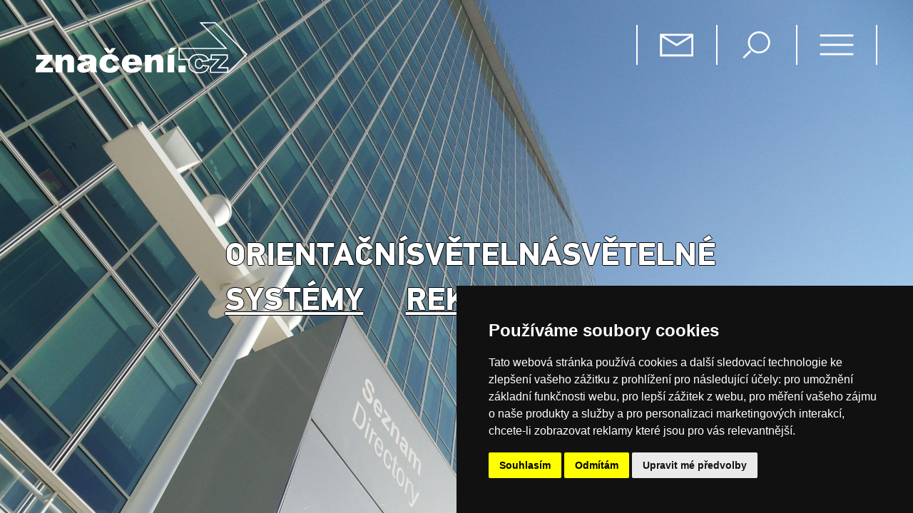

--- FILE ---
content_type: text/html; charset=UTF-8
request_url: https://www.znaceni.cz/oblasti-ve-znaceni/znaceni-pro-hotely
body_size: 2637
content:

        <!DOCTYPE html>
        <html lang="cz">
        <head>
            <title>Značení.cz -  Navrhujeme informační značení a orientační systémy budov</title>
            <meta charset="utf-8">
            
            <meta name="author" content="Jaroslav Březina aka Muchylin">
            
            <meta http-equiv="last-modified" content="Mon, 24 Nov 2025 19:14:37 GMT" />
            <!-- <meta http-equiv="X-UA-Compatible" content="IE=edge">-->
            
            <meta name="viewport" content="width=device-width, initial-scale=1.0">
            <link rel="stylesheet" href="https://www.znaceni.cz/css/jBox.all.min.css" type="text/css" />
<link rel="stylesheet" href="https://www.znaceni.cz/css/general.css" type="text/css" />
<link rel="stylesheet" href="https://www.znaceni.cz/css/main.css" type="text/css" />
<link rel="stylesheet" href="https://www.znaceni.cz/css/full-half.css" type="text/css" />
<link rel="stylesheet" href="https://www.znaceni.cz/css/zig-zag.css" type="text/css" />
<link rel="stylesheet" href="https://www.znaceni.cz/css/original.css" type="text/css" />
<link rel="stylesheet" href="https://www.znaceni.cz/css/loader.css" type="text/css" />
        </head>
        <body class="main" >
        <header>
<h1>
<a href="https://www.znaceni.cz/">Značení.cz
<svg>
<use xlink:href="https://www.znaceni.cz/images/logo.svg#znaceni-cz"></use>
</svg>
</a>
</h1>
<nav role="navigation" class="header">
<ul>
<li class="email">
<a class="" href="mailto:holub@znaceni.cz" data-show="email">
<svg viewBox="0 0 31 31">
Email
<use xlink:href="https://www.znaceni.cz/images/icons.svg#email"></use>
</svg>
</a>
</li>
<li class="hledat">
<a class="" href="https://www.znaceni.cz/hledat" data-show="hledat">
<svg viewBox="0 0 31 31">
Hledat
<use xlink:href="https://www.znaceni.cz/images/icons.svg#hledat"></use>
</svg>
</a>
</li>
<li class="menu">
<a class="" href="https://www.znaceni.cz/" data-show="menu">
<svg viewBox="0 0 31 31">
Menu
<use xlink:href="https://www.znaceni.cz/images/icons.svg#menu"></use>
</svg>
</a>
</li>
</ul>
</nav>
</header>
<nav role="navigation" class="side main-menu" data-side="menu" data-content="menu">
<ul class="main">
<li>
<a class="" href="https://www.znaceni.cz/realizace">
Klienti a realizace
</a>
</li>
<li>
<a class="" href="https://www.znaceni.cz/fotogalerie">
Fotogalerie
</a>
</li>
<li>
<a class="" href="https://www.znaceni.cz/oblasti-pusobnosti/">
Oblasti působnosti
</a>
</li>
<li>
<a class="" href="https://www.znaceni.cz/obchodni-informace">
Obchodní informace
</a>
</li>
</ul>
<ul>
<li>
<a class="" href="https://www.znaceni.cz/kontakty">
Kontakty
</a>
</li>
<li>
<a class="" href="https://www.znaceni.cz/informace-o-firme/">
Informace o firmě
</a>
</li>
<li>
<a class="" href="https://www.znaceni.cz/kariera">
Kariéra
</a>
</li>
</ul>
</nav>
<nav role="search" class="side center hledat" data-side="hledat" data-content="full">
<form role="search" action="https://www.znaceni.cz/hledat">
<div>
<label for="inp_hledat">Zadejte vyhledávaný text</label><input type="text" name="hledat" id="inp_hledat" value=""class="setFocus">
</div>
<div>
<button type="submit" id="btn_search" ><svg viewBox="0 0 31 31"><use xlink:href="https://www.znaceni.cz/images/icons.svg#hledat"></use></svg></button>
</div>
</form>
</nav>
<nav role="form" class="side center email" data-side="email" data-content="full">
<form role="form" action="https://www.znaceni.cz/email">
<div class="required">
<label for="inp_name">Jméno</label><input type="text" name="name" id="inp_name" value=""class="setFocus required">
</div>
<div>
<label for="inp_company">Společnost</label><input type="text" name="company" id="inp_company" value="">
</div>
<div class="required">
<label for="inp_email">Váš e-mail</label><input type="text" name="email" id="inp_email" value=""class="required">
</div>
<div>
<label for="inp_phone">Váš telefon</label><input type="text" name="phone" id="inp_phone" value="">
</div>
<div>
<label for="inp_message">Váš vzkaz</label><textarea name="message" id="inp_message" ></textarea>
</div>
<div class="gdpr">
<label for="inp_GDPR">souhlasím se zpracováním osobních údajů dle GDPR, více <a href="https://www.znaceni.cz/pdfs/gdpr.pdf" title="Informace o zpracování osobních údajů" class="clicked">zde</a></label><input type="checkbox" name="GDPR" id="inp_GDPR" value="true">
</div>
<div>
<input type="hidden" name="to" id="inp_to" value="">
Pole označená červenou hvězdičkou určitě vyplňte. Díky!
</div>
<div>
<button type="submit" id="btn_send" ><svg viewBox="0 0 31 31"><use xlink:href="https://www.znaceni.cz/images/icons.svg#email"></use></svg>Odeslat</button>
</div>
</form>
</nav>
<main role="main">
<div>
<section>
<article>
<h2>
<span>
<a href="https://www.znaceni.cz/orientacni-systemy" data-show="orientacni-systemy">
Orientační systémy
</a>
</span>
</h2>
</article>
<article>
<h2>
<span>
<a href="https://www.znaceni.cz/svetelna-reklama" data-show="svetelna-reklama">
Světelná reklama
</a>
</span>
</h2>
</article>
<article>
<h2>
<span>
<a href="https://www.znaceni.cz/svetelne-pylony" data-show="svetelne-pylony">
Světelné pylony
</a>
</span>
</h2>
</article>
</section>
</div>
<nav role="navigation" class="side" data-side="orientacni-systemy" data-content="page">
<ul class="main">
<li>
<a href="https://www.znaceni.cz/orientacni-systemy/">
Projekce
</a>
</li>
<li>
<a href="https://www.znaceni.cz/orientacni-systemy/">
Výroba
</a>
</li>
<li>
<a href="https://www.znaceni.cz/orientacni-systemy/">
Instalace
</a>
</li>
</ul>
</nav>
<nav role="navigation" class="side" data-side="svetelna-reklama" data-content="page">
<ul class="main">
<li>
<a href="https://www.znaceni.cz/svetelna-reklama/">
Projekce
</a>
</li>
<li>
<a href="https://www.znaceni.cz/svetelna-reklama/">
Výroba
</a>
</li>
<li>
<a href="https://www.znaceni.cz/svetelna-reklama/">
Instalace
</a>
</li>
</ul>
</nav>
<nav role="navigation" class="side" data-side="svetelne-pylony" data-content="page">
<ul class="main">
<li>
<a href="https://www.znaceni.cz/svetelne-pylony projekce">
Projekce
</a>
</li>
<li>
<a href="https://www.znaceni.cz/svetelne-pylony vyroba">
Výroba
</a>
</li>
<li>
<a href="https://www.znaceni.cz/svetelne-pylony instalace">
Instalace
</a>
</li>
</ul>
</nav>
</main>
<!-- Cookie Consent by TermsFeed https://www.TermsFeed.com -->
<script type="text/javascript" src="//www.termsfeed.com/public/cookie-consent/4.2.0/cookie-consent.js" charset="UTF-8"></script>
<script type="text/javascript" charset="UTF-8">
    document.addEventListener('DOMContentLoaded', function () {
        cookieconsent.run({ "notice_banner_type": "simple", "consent_type": "express", "palette": "dark", "language": "cs", "page_load_consent_levels": ["strictly-necessary"], "notice_banner_reject_button_hide": false, "preferences_center_close_button_hide": false, "page_refresh_confirmation_buttons": false, "website_name": "Značení.cz", "website_privacy_policy_url": "https://www.znaceni.cz/pdfs/gdpr.pdf" });
    });
</script>

<noscript>Free cookie consent management tool by <a href="https://www.termsfeed.com/" rel="nofollow">TermsFeed</a></noscript>
<!-- End Cookie Consent by TermsFeed https://www.TermsFeed.com -->





<!-- Below is the link that users can use to open Preferences Center to change their preferences. Do not modify the ID parameter. Place it where appropriate, style it as needed. -->

<a href="#" id="open_preferences_center" title="Upravit nastavení cookies">
    <svg xmlns="http://www.w3.org/2000/svg" width="24" height="24" fill="currentColor" class="bi bi-cookie" viewBox="0 0 16 16">
        <path d="M6 7.5a1.5 1.5 0 1 1-3 0 1.5 1.5 0 0 1 3 0m4.5.5a1.5 1.5 0 1 0 0-3 1.5 1.5 0 0 0 0 3m-.5 3.5a1.5 1.5 0 1 1-3 0 1.5 1.5 0 0 1 3 0" />
        <path d="M8 0a7.96 7.96 0 0 0-4.075 1.114q-.245.102-.437.28A8 8 0 1 0 8 0m3.25 14.201a1.5 1.5 0 0 0-2.13.71A7 7 0 0 1 8 15a6.97 6.97 0 0 1-3.845-1.15 1.5 1.5 0 1 0-2.005-2.005A6.97 6.97 0 0 1 1 8c0-1.953.8-3.719 2.09-4.989a1.5 1.5 0 1 0 2.469-1.574A7 7 0 0 1 8 1c1.42 0 2.742.423 3.845 1.15a1.5 1.5 0 1 0 2.005 2.005A6.97 6.97 0 0 1 15 8c0 .596-.074 1.174-.214 1.727a1.5 1.5 0 1 0-1.025 2.25 7 7 0 0 1-2.51 2.224Z" />
    </svg>
</a>
        <script src="https://www.znaceni.cz/js/jquery.min.js"></script>
<script src="https://www.znaceni.cz/js/jBox.all.min.js"></script>
<script>var token = '';
var URL_BASE = 'https://www.znaceni.cz/';
var URL_JS = 'https://www.znaceni.cz/js/';
var URL_AJAX = 'https://www.znaceni.cz/ajax/';
var URL_CSS = 'https://www.znaceni.cz/css/';
var activeBlock = 'uvod';
var recaptchaSiteKey = '6LeemrAdAAAAABLjZE59Bu485aU6vfookVatbB1r';</script>
<script src="https://www.znaceni.cz/js/class.core.js"></script>
<script src="https://www.znaceni.cz/js/class.actions.js"></script>
<script src="https://www.znaceni.cz/js/loader.js"></script>
        </body>
        </html>

--- FILE ---
content_type: text/css
request_url: https://www.znaceni.cz/css/general.css
body_size: 271
content:
/* GENERAL */

.error {
    font-size: 1.3rem;
    background-color: #f00;
    color: #fff;
    font-weight: bold;
    padding: 1rem;
    margin: 1rem;
    text-align: center;
}

.hidden {
    display: none !important;
}

/* SCROLL TOP BUTTON */

.scrollTop {
    transition: .5s;
    position: fixed;
    bottom: 8px;
    right: 15px;
    z-index: 99;
}

.scrollTop.hidden {
    display: flex !important;
    right: -55px;
}

--- FILE ---
content_type: text/css
request_url: https://www.znaceni.cz/css/main.css
body_size: 2561
content:
:root {
    --menu-height: 130px;
    --main-top: calc(var(--menu-height) + 2.1rem);
    --side-space: 50px;
}

@font-face {
    font-family: 'PFDinTextPro-Regular';
    font-style: normal;
    font-weight: normal;
    src: url('../fonts/PFDinTextPro-Regular.woff') format('woff');
}

@font-face {
    font-family: 'PFDinTextPro-Bold';
    font-style: normal;
    font-weight: bold;
    src: url('../fonts/PFDinTextPro-Bold.woff') format('woff');
}

@font-face {
    font-family: 'GaramondPremierPro-Regular';
    font-style: normal;
    font-weight: normal;
    src: url('../fonts/garamondpremrpro.otf') format('truetype');
}

html,
body {
    color: #fff;
    font-family: 'PFDinTextPro-Regular', Verdana, Geneva, Tahoma, sans-serif;
    font-size: 16px;
    margin: 0;
    padding: 0;
    border: 0;
}

body {
    background-image: url(../images/znaceni.jpg);
    background-size: cover;
    background-position: top;
    background-repeat: no-repeat;
    background-attachment: fixed;
    overflow-x: hidden;
}

a {
    color: #000;
    text-decoration: none;
}

a[name] {
    display: block;
    position: relative;
    top: calc(var(--main-top) * -1);
    visibility: hidden;
}

label {
    font-weight: bold;
}

ul.pdf li {
    list-style-image: url('../images/pdf.png');
}

ul li.pdf {
    list-style-image: url('../images/pdf.png');
}

.clicked {
    color: inherit;
    font-weight: bold;
    text-decoration: underline;
    text-underline-offset: 0.2rem;
    text-decoration-thickness: 2px;

}

.clicked:hover {
    color: #000;
    text-underline-offset: 0.3rem;
    text-decoration-thickness: 4px;

}

body.full-half nav.crossroad {
    width: 37%;
    padding-left: 9%;
    /* margin-top: 1rem; */
    margin-bottom: 2rem;
}

nav.crossroad ul {
    display: flex;
    margin: 0;
    padding: 0;
    justify-content: space-between;
}

nav.crossroad ul li {
    list-style: none;
    color: #000 !important;
    font-weight: bold;
    text-decoration: underline;
    text-underline-offset: 0.2rem;
    text-decoration-thickness: 2px;
}

nav.crossroad ul li:hover {
    text-underline-offset: 0.3rem;
    text-decoration-thickness: 4px;
}




header {
    width: 100%;
    font-size: 3rem;
    height: var(--menu-height);
    position: fixed;
    top: 0;
    display: flex;
    flex-direction: row;
}

header.scrolled {
    background-color: rgba(0, 0, 0, 0.6);
    box-shadow: 0 0 10px rgba(0, 0, 0, 1);
    z-index: 2;
}

header.scrolled h1 a {
    color: #fff !important;
}

header.scrolled h1 a span {
    -webkit-text-stroke-color: #fff !important;
}

header.scrolled nav.header ul li {
    border-left-color: #fff !important;
}

header.scrolled nav.header ul li:last-child {
    border-right-color: #fff !important;
}

header.scrolled nav.header ul li a {
    color: #fff !important;
}

header.scrolled nav.header .filter {
    color: #fff !important;
}

header h1 {
    margin: 20px auto auto 50px;
    font-size: inherit;
    float: left;
    font-size: 0;
}

header h1 span {
    color: transparent;
    /*text-shadow: 3px 3px 0 #fff, -1px -1px 0 #fff, 1px -1px 0 #fff, -1px 1px 0 #fff, 1px 1px 0 #fff;*/
    -webkit-text-stroke: 2px #fff;
    -webkit-text-fill-color: transparent;
}

header svg {
    width: 19.8rem;
    height: 6.25rem;
    fill: #fff;
}

header nav svg {
    /*width: 19.8rem;*/
    /* height: calc(var(--menu-height) / 2); */
    height: 3.125rem;
    /*fill: #fff;*/
}

header li.hledat svg {
    /* width: 19.8rem; */
    /* margin: initial auto; */
    height: 2.62rem;
}

header.scrolled svg {
    fill: #fff !important;
}


header nav.header {
    float: right;
    margin: 35px 50px auto 0;
}

header nav.header ul {
    display: flex;
    flex-direction: row;
    list-style: none;
    margin: 0;
    padding: 0;
}

header nav.header ul li {
    width: 90px;
    border-left: 2px solid #fff;
    text-align: center;
    line-height: 3.5rem;
    padding: 10px;
    /* height: calc((var(--menu-height) / 2) - 0.7rem); */
    height: 2.42rem;
}

header nav.header ul li:last-child {
    border-right: 2px solid #fff;
}

header nav.header a {
    align-items: center;
    display: flex;
    width: 100%;
    flex-flow: row;
    height: 100%;
}

header nav.header a.out {
    transform: rotate(-270deg);
}

header nav.header a img {
    width: 50%;
    margin: auto;
}

header nav.side[data-content="menu"] {
    font-size: 1rem;
}


body main {
    clear: both;
    margin-top: var(--main-top);

    padding-left: var(--side-space);
    padding-right: var(--side-space);

}

body main section nav {
    margin: 3.5rem auto 0 0;
}

body main section nav ul {
    list-style: none;
    padding: 0;
}

body main section nav ul li {
    line-height: 3.5rem;
}

body main section nav ul li a {
    color: inherit;
    text-decoration: underline;
    text-underline-offset: 0.5rem;
    font-size: 1.5rem;
}

/* Boční menu */
nav.side {
    position: fixed;
    height: 100%;
    top: 0;
    margin-left: 100%;
    padding-right: 5%;
    background-color: rgba(64, 64, 64, .6);
    white-space: nowrap;
    z-index: 3;
}

nav.side a {
    color: #fff;
}

nav.side ul {
    list-style: none;
    margin-top: 50%;
}

nav.side ul.main {
    font-weight: bold;
}

nav.side ul li {
    list-style: none;
    line-height: 2rem;
}

nav.side ul li a {
    text-transform: uppercase;
}

nav.side ul li:last-child a {
    text-decoration: underline;
    text-decoration-thickness: 3px;
    text-underline-offset: 20px;
}

nav.side[data-content="page"] {
    font-size: 5rem;
    font-family: 'PFDinTextPro-Bold', Verdana, Geneva, Tahoma, sans-serif;
}

nav.side[data-content="page"] ul {
    margin-left: -20px;
}

nav.side[data-content="page"] ul li {
    line-height: 6rem;
}

.side.center {
    width: 100%;
}





/* transitions - animations */

main,
section,
nav.side,
header nav.header,
header nav.header a {
    transition: margin 1s;
}

header {
    transition: all .5s;
}

header nav.header a {
    transition: transform 1s;
}

section article h2 a {
    transition: color 1s;
}

nav.crossroad ul li,
.clicked {
    transition: all .1s;
}

.images {
    transition: transform 1s;
}



/* Hlavní strana */
body.main a {
    color: #fff;
    text-shadow: -1px 0 black, 0 1px black, 1px 0 black, 0 -1px black;
}

body.main main>div {
    width: calc(55%);
    margin: auto;
}

body.main section {
    display: flex;
    width: 100%;
    margin-top: 40vh;
}

body.main section article {
    flex-grow: 1;
    text-align: left;
    /* margin-top: calc(50vh - 10rem - var(--main-top)); */
}


body.main section article h2 {
    display: flex;
    align-items: center;
}


/* Kontakty */
body.kontakty section div {
    display: flex;
    flex-direction: row;
    flex-wrap: wrap;
}

body.kontakty section article {
    flex: 50%;
}

body.kontakty section article h3 {
    margin-bottom: 0;
    font-family: 'PFDinTextPro-Regular', Verdana, Geneva, Tahoma, sans-serif;
}

body.kontakty section article ul {
    list-style: none;
    padding-left: 0;
    font-size: 1.2rem;
    margin-top: 0;
    margin-bottom: 2rem;
}

body.kontakty section article ul a {
    color: inherit;
    text-decoration: underline;
}


/* Informace o firmě */
body.informace-o-firme main {
    display: flex;
    flex-direction: column;
}

body.informace-o-firme main h3 {
    font-family: 'PFDinTextPro-Regular', Verdana, Geneva, Tahoma, sans-serif !important;
    font-size: 2rem !important;
    margin-bottom: 2rem !important;
}

body.informace-o-firme main ul li {
    color: #898989;
    font-size: 1.2rem;
}

body.informace-o-firme main h4 {
    font-size: 1.3rem;
}

/* Kariéra */
body.kariera main h3 {
    font-family: 'PFDinTextPro-Regular', Verdana, Geneva, Tahoma, sans-serif !important;
    font-size: 2rem !important;
    margin-bottom: 2rem !important;
}

body.kariera main ul li {
    color: #898989;
    font-size: 1.2rem;
}

/* Obchodní informace*/
/* Informace o firmě */
body.obchodni-informace main {
    display: flex;
    flex-direction: column;
}

body.obchodni-informace main h3 {
    font-family: 'PFDinTextPro-Regular', Verdana, Geneva, Tahoma, sans-serif !important;
    font-size: 2rem !important;
    margin-bottom: 2rem !important;
}

body.obchodni-informace main ul li {
    color: #898989;
    font-size: 1.2rem;
}

body.obchodni-informace main h4 {
    font-size: 1.3rem;
}

/* Hledání */

nav.hledat {
    height: var(--menu-height);
    justify-content: center;
    display: flex;
    align-items: center;
}

nav.hledat>form {
    display: flex;
    flex-direction: row;
}

nav.hledat>form label {
    margin-bottom: 2px;
}

nav.hledat>form input {
    font-size: 2rem;
    width: 20rem;
}

nav.hledat>form div:first-child {
    display: flex;
    flex-direction: column;
}

nav.hledat>form div:last-child {
    display: flex;
    align-items: end;
    margin-left: 0.5rem;
}

nav.hledat button {

    background: none;
    border: none;
    padding: 0;
    margin: 0;
    cursor: pointer;
}

nav.hledat button svg {
    height: 2.5rem;
    fill: #fff;
}

.highlight {
    display: inline-block;
    font-weight: bold;
    background-color: #FF0;
    color: #000;
    padding: 0 4px 2px 4px;
}

.hledat-nechci {
    text-align: center;
    font-size: 2rem;
}

body.hledat h2 {
    color: #898989;
}

body.hledat .title {
    padding-right: 1rem;
    padding-left: 1rem;
}

body.hledat .title p {
    color: #898989;
    font-size: 1.4rem;
    font-weight: normal;
    line-height: 1.8rem;
}

.hledat-info {
    color: #000;
}

.hledat-nechci {
    color: #000;
}

/* fotogalerie */

.jBox-image-label.active {
    background-color: rgba(0, 0, 0, 0.7);
    font-size: 1.1rem;
    font-weight: bold;
}

/* otočená logika popisku */
.jBox-image-label.active.expanded {
    text-overflow: ellipsis;
    white-space: nowrap;
    overflow: hidden;
}

.jBox-image-label:not(.expanded) {
    white-space: normal;
    overflow: visible;
}

nav.email div.gdpr {
    flex-direction: row-reverse;
}

nav.email div.gdpr input {
    width: 1rem;
    height: 1rem;
}

/* doladoladění 2022-07-21 */

/*body.realizace.list section article:not(:first-child)>div.title p {*/
body.realizace.list section article>div.title p {
    margin-top: 11rem;
}

body section article>div.title p {
    color: #898989;
    font-size: 1.2rem;
    margin-right: var(--side-space);
    margin-left: 0;
}

body.realizace.list section article>div.title {
    justify-content: flex-start;
}

/* Cookie consent */
#open_preferences_center {
    position: fixed;
    right: 3px;
    bottom: 0;
}

--- FILE ---
content_type: text/css
request_url: https://www.znaceni.cz/css/full-half.css
body_size: 724
content:
/* Full-half - Plná polovina */

body.full-half header svg {
    fill: #263368;
}

body.full-half header nav svg {
    fill: #fff;
}


body.full-half {
    background-image: none;
}

body.full-half section {
    margin-bottom: calc(22vh - var(--menu-height));
}

body.full-half section article {
    text-align: left;
}

body.full-half main aside {
    background-size: cover;
    width: 50%;
    position: fixed;
    right: 0px;
    height: 100%;
    top: 0;
    z-index: -10;
}

body.full-half header h1 a {
    color: #263368;
}

body.full-half header h1 a span {
    -webkit-text-stroke-color: #263368;
}

body.full-half h2 {
    color: #898989;
    text-decoration: underline;
    text-transform: uppercase;
    text-decoration-thickness: 2px;
    text-underline-offset: 6px;
    text-decoration-color: #898989;
    margin-top: 0;
    margin-bottom: 3.2rem;
    font-family: 'PFDinTextPro-Bold', Verdana, Geneva, Tahoma, sans-serif;
    font-weight: bold;
    font-size: 1.6rem;
    margin-left: calc(var(--side-space)*2)
}

body.full-half section h2 {
    margin-left: 0;
}

body.full-half main h3 {
    font-family: 'GaramondPremierPro-Regular';
    font-weight: normal;
    font-size: 2.5rem;
    margin-top: 0;
    margin-bottom: 4rem;
    line-height: 2.5rem;
}

body.full-half main p {
    color: #898989;
    font-size: 1.4rem;
    font-weight: normal;
    line-height: 1.8rem;
}

body.full-half main section {
    width: 37%;
    float: left;
    color: #2B2D68;
    padding-left: calc(var(--side-space)*2);
}

@media only screen and (max-width: 399px) {
    
    body.full-half h2{
        margin-left: 0;
    }

    body.full-half header nav svg {
        fill: #2B2D68;
    }
    body.full-half header ul li {
        border-color: #2B2D68;
    }  
    body.full-half header nav.header ul li:last-child {
        border-color:  #2B2D68;
    }
    
}

@media only screen and (min-width: 400px) and (max-width: 549px) {
    body.full-half h2{
        margin-left: 0;
    }

    body.full-half header nav svg {
        fill: #2B2D68;
    }
    body.full-half header ul li {
        border-color: #2B2D68;
    }  
    body.full-half header nav.header ul li:last-child {
        border-color:  #2B2D68;
    }
    
}

@media only screen and (min-width: 550px) and (max-width: 749px) {
    body.full-half h2{
        margin-left: 0;
    }

    body.full-half header nav svg {
        fill: #2B2D68;
    }
    body.full-half header ul li {
        border-color: #2B2D68;
    }  
    body.full-half header nav.header ul li:last-child {
        border-color:  #2B2D68;
    }
    
}

--- FILE ---
content_type: text/css
request_url: https://www.znaceni.cz/css/zig-zag.css
body_size: 732
content:
/* Zig-zag cik-cak */

body.zig-zag header h1 a {
    color: #898989;
}

body.zig-zag header h1 a span {
    -webkit-text-stroke-color: #898989;
}

body.zig-zag header nav.header ul li {
    border-left-color: #898989;
}

body.zig-zag header nav.header ul li:last-child {
    border-right-color: #898989;
}

body.zig-zag header nav.header ul li a {
    color: #898989;
}

body.zig-zag {
    background-image: none;
}

body.zig-zag section {
    display: block;
}

body.zig-zag section article {
    margin-top: unset;
    display: flex;
    flex-grow: unset;
    flex-direction: row;
    /*flex-wrap: wrap;*/
    /* width: 100%; */
    margin: 0 0 60px 0;
}

body.zig-zag section article:nth-child(2n) {
    flex-direction: row-reverse;
}

body.zig-zag section article:last-child {
    margin-bottom: 50px;
}

body.zig-zag section article>div {
    width: 50%;
}

body.zig-zag section article>div.image img {
    max-width: 100%;
    max-height: 50rem;
}

body.zig-zag section article>div.title {
    text-align: center;
    display: flex;
    align-items: center;
    justify-content: center;
    position: relative;
    flex-flow: column;
}

body.zig-zag section article>div.title h2,
body.zig-zag section article>div .ash2 {
    color: #898989;
    margin-top: 0;
    text-transform: uppercase;
    font-size: 3.7rem;
    font-family: 'PFDinTextPro-Bold', Verdana, Geneva, Tahoma, sans-serif;
    font-weight: bold;
    margin-bottom: 0.9rem;
}



body.zig-zag main section nav ul li a {
    color: #263368;
}


body.zig-zag section article>div.title h3 {
    font-family: 'GaramondPremierPro-Regular';
    color: #263368;
    margin-bottom: 0;
    font-weight: normal;
    font-size: 2.4rem;
}

body.zig-zag section article>div.title hr {
    position: absolute;
    border: 1px solid #898989;
    width: 60%;
    margin: 0;
}

body.zig-zag section article>div.title hr:first-of-type {
    top: 0;
}

body.zig-zag section article>div.title hr:last-of-type {
    bottom: 0;
}

body.zig-zag section article:last-child>div.title hr {
    top: 0;
    bottom: unset;
}

body.zig-zag section article:first-child>div.title hr {
    top: unset;
    bottom: 0;
}

body.zig-zag header svg {
    fill: #898989;
}

body.zig-zag header nav svg {
    fill: #898989;
}

body.zig-zag section article:nth-child(2n) > div.title p{
    margin-left: var(--side-space);
    margin-right: 0;
}

--- FILE ---
content_type: text/css
request_url: https://www.znaceni.cz/css/original.css
body_size: 2986
content:


section article.active {
    z-index: 10;
}

section article.active.gray a {
    color: #8c8c8c;
}

section article h2 {
    font-family: 'PFDinTextPro-Bold', Verdana, Geneva, Tahoma, sans-serif;
    font-weight: bold;
    font-size: 3rem;
}


section article h2 a {
    text-transform: uppercase;
}

section article h2 a .underline {
    text-decoration: underline;
    text-decoration-thickness: 3px;
    text-underline-offset: 10px;
}

section article h2 a .underline::before {
    content: "\a ";
    white-space: pre;
}

section article:first-child h2 {
    justify-content: flex-start;
}

section article:nth-child(2) h2 {
    justify-content: center;
}

section article:last-child h2 {
    justify-content: flex-end;
}




header nav.header .filters {
    display: flex;
    color: #898989;
    font-size: 1.2rem;
    border-left: none;
    padding-right: 25px;
    width: unset;
    /* align-items: start; */
    /* margin-top: -5px; */
    flex-direction: column;
    justify-content: center;
    line-height: unset;
    max-width: 28rem;
}

header nav.header .filter {
	position: relative;
	width: 100%;
	margin-top: -2px;
	display: flex;
	flex-direction: row;
	align-items: center;
}

header nav.header .filter:first-child {
    margin-top: 0;
}

header nav.header .filter label {
	text-transform: uppercase;
	margin-right: 1rem;
	/* vertical-align: middle; */
	font-size: 1.2rem;
	/* height: 2rem; */
}

header nav.header .filter select {
	vertical-align: middle;
	/* margin-top: -5px; */
	border-width: 2px 0;
	border-style: solid;
	border-color: #898989;
	color: #898989;
	text-transform: uppercase;
	padding: 3px;
	font-size: 1.2rem;
	outline: none;
	box-shadow: inset 0 0 0 5px rgba(255, 255, 255, 0) !important;
	-moz-appearance: none;
	-webkit-appearance: none;
	appearance: none;
	min-width: 12rem;
	display: inline-block;
	background-color: rgba(255, 255, 255, 0);
	height: 2rem;
	width: 80%;
	padding-right: calc(1.5rem + 2px);
	overflow: hidden;
	text-overflow: ellipsis;
}

header.scrolled nav.header .filter select {
    border-color: #fff !important;
    color: #fff !important;
}

header.scrolled nav.header .filter select option {
    color: #000 !important;
}

/*
header nav.header .filter::after {
	content: "v";
	font-size: .5em;
	position: absolute;
	margin-left: -17px;
	top: calc(50% - 0.3em);
	line-height: .5em;
	color: #898989;
}

header.scrolled nav.header .filter::after {
	color: #fff;
}
*/

header nav.header .filter .select_arrow{
	/* position: absolute; */
	width: 1.5rem;
	height: calc(2rem - 4px);
	/* right: 8px; */
	/* margin-top: 0.1rem; */
	z-index: -1;
	margin-left: calc(-1.5rem - 2px);
	/* background-color: rgba(255,255,255,0.7); */
	padding-left: 2px;
}

header nav.header .filter .select_arrow svg {
    width: 100%;
    height: 100%;
}

body section article .image {
    text-align: center;
}




nav.side[data-side='seznam-oblasti'] ul li:last-child a {
    text-underline-offset: 10px;
}

/* LightBox2 hacks */

/* hledání */


/* email*/

nav.email {

    justify-content: center;
    display: flex;
    align-items: center;
}

nav.email button {
	border: none;
	/* padding: 0; */
	margin: 0;
	cursor: pointer;
	display: flex;
	flex-direction: column;
	color: #fff;
	font-size: 1rem;
	background-color: rgba(0,0,0,.2);
	padding: 3px 0 7px 0;
	width: 6rem;
	border-radius: 5px;
	align-self: center;
}

nav.email button:hover {
    background-color: rgba(0,0,0,.4);
}

nav.email button svg {
    height: 2.5rem;
    fill: #fff;
}

nav.email>form {
    display: flex;
    flex-direction: column;
    gap: 0.5rem;
}

nav.email>form label {
    margin-bottom: 2px;
}

nav.email>form input, nav.email>form textarea {
    font-size: 2rem;
    font-family: "PFDinTextPro-Regular";
}

nav.email form>div {
    display: flex;
    flex-direction: column;
}

nav.email form>div:last-child {}

nav.email form>div span {
    display: none;
}

nav.email form>div.alert span {
    background-color: red;
    height: 5px;
    display: inline-block;
    border-radius: 5px;
    margin-top: -3px;
    margin-left: -4px;
    margin-right: -4px;
}

nav.email form>div.alert input {
    background-color: #faa;
}

input, textarea {
    border: 2px solid #666;
    border-radius: 5px;
}

.required label::before {
	content: '*';
	color: red;
	font-size: 2rem;
	position: absolute;
	margin-left: -1.5rem;
	margin-top: 2.2rem;
	background-color: rgba(0,0,0,.2);
	line-height: 2rem;
	height: 1.2rem;
	/* padding: 1px; */
	width: 1.2rem;
	text-align: center;
	border-radius: 50%;
}

/* oblasti působnosti */
body.oblasti-pusobnosti section article>div.title h2 {
    color: #263368;
    margin-top: 2rem;
    text-transform: uppercase;
    font-size: 1.7rem;
    text-decoration: underline;
}

body.oblasti-pusobnosti main section nav {
    margin: 3.5rem auto;
}

body.oblasti-pusobnosti.list section article>div.image {
    text-align: center;
}

body.oblasti-pusobnosti.list section article>div.title p {
    color: #898989;
    font-size: 1.3rem;
    margin: 0 2.4rem;
}


/* RESPONZIVITA */

@media only screen and (max-width: 399px) {
    /* h1::before {
        content: 'max 399px...';
        font-size: 12px;
        position: absolute;
        top: 0;
        right: 0;
        background-color: #000;
        color: #fff;
    } */

    :root {
        --menu-height: 190px;
    }

    html, body {
        font-size: 10px;
    }
    main>div {
        width: calc(40%);
    }

    main {
        margin-top: calc(var(--main-top) + 2rem) !important;
        padding-left: calc(var(--side-space)/2) !important;
        padding-right: calc(var(--side-space)/2) !important;
    }    



    body.full-half main aside {
        width: 100%;
        height: 100%;
        opacity: .2;
    }    

    body.full-half main section {
        width: 100%;
        float: none;
        padding: 0;
    }

    body.main section {
        flex-flow: column;
        margin-top: 30vh !important;
    }

    section article h2 {
        justify-content: flex-start !important;
    }

    header {
        flex-direction: column;
        padding-bottom: 1rem;
    }

    header h1 {
        margin: 0 auto 0 auto;
        float: unset;
    }

    header nav.header {
        float: unset;
        margin: 1rem auto 0;
        color: #000;
    }

    header nav.header ul {
        display: flex;
        justify-content: space-evenly;
        padding: 0;
    }
/*
    body:not(.main) header nav.header ul li {
        padding: 10px 0px !important;
        border-color: #000 !important;
    }
 
    body:not(.main) header nav svg {
        fill: #000 !important;
    }    
*/
    body main p {
        color: #5e5e5e !important;
    }    

    .filters {
        position: absolute !important;
        top: calc(var(--menu-height) - 4rem);
        /* left: calc(50% - 10.5rem); */
    }

    header nav.header .filter select {
        font-size: 1rem;
    }

    body.realizace section article {
        flex-direction: column !important;
        margin-left: 1rem;
        margin-right: 1rem;
    }

    body.realizace section article>div {
        width: 100%;
    }

    body.realizace section article hr {
        display: none;
    }

    body.fotogalerie section article {
        flex-direction: column !important;
        margin-left: 1rem !important;
        margin-right: 1rem !important;
    }

    body.fotogalerie section article>div {
        width: 100% !important;
    }

    body.fotogalerie section article hr {
        display: none;
    }

    body.fotogalerie section article>div.title h2 {
        margin-right: 0 !important;
    }

    body.fotogalerie section article>div.title p {
        margin-right: 0 !important;
    }

    body.fotogalerie main section article>div.images{
        margin-top: 2rem;
    }   

    body.fotogalerie main nav{
        margin-top: 1rem;
    }    

    hr{
        display: none;
    }
    
    body.oblasti-pusobnosti section article {
        flex-direction: column !important;
    }
    body.oblasti-pusobnosti section article > div {
        width: 100% !important;
    }
    body.oblasti-pusobnosti main section nav {
        margin: 1rem 0 !important;
        display: block;
        width: 100%;
    } 

    body.oblasti-pusobnosti main section nav ul {
        display: flex;
        justify-content: space-around;
    }    

    body.oblasti-pusobnosti.list section article {
        flex-direction: column-reverse !important;
    }

    body.informace-o-firme main section,body.obchodni-informace main section  {
        margin-top: 4rem;
    }

    body.full-half nav.crossroad {
        width: 100%;
        padding: 0;
    }

    body nav.main-menu ul li {
        font-size: 1.4rem;
            line-height: 3rem;
    }    

    body.hledat section.fotogalerie article .title{
        max-width: 100% !important;
    }

    body.hledat section.fotogalerie article .title img{
        max-width: 100% !important;
    }    

    body.hledat section.fotogalerie article .text{
        max-width: 100% !important;
    }

    body.hledat section.fotogalerie article {
        justify-content: center;
    }    

    .mobile-hidden{
        display: none !important;
    }
    .mobile-visible{
        display: block !important;
    }

}

@media only screen and (min-width: 400px) and (max-width: 549px) {
    /* h1::before {
        content: "min 400px...";
        font-size: 12px;
        position: absolute;
        top: 0;
        right: 0;
        background-color: #000;
        color: #fff;
    } */

    :root {
        --menu-height: 200px;
    }

    html, body {
        font-size: 11px;
    }

    main {
        margin-top: calc(var(--main-top) + 2rem);
    }

    main>div {
        width: calc(33%);
    }


    main {
        margin-top: calc(var(--main-top) + 2rem) !important;
        padding-left: calc(var(--side-space)/2) !important;
        padding-right: calc(var(--side-space)/2) !important;
    }    
/* 
    body:not(.main) header nav.header ul li {
        padding: 10px 0px !important;
        border-color: #000 !important;
    }

    body:not(.main) header nav svg {
        fill: #000 !important;
    }     */

    body main p {
        color: #5e5e5e !important;
    }    

    body.full-half main aside {
        width: 100%;
        height: 100%;
        opacity: .2;
    }    

    body.full-half main section {
        width: 100%;
        float: none;
        padding: 0;
    }    

    body.main section {
        flex-flow: column;
        margin-top: 30vh !important;
    }

    section article h2 {
        justify-content: flex-start !important;
    }

    header {
        flex-flow: column;
    }

    header h1 {
        margin: 0 auto 0 auto;
        float: unset;
    }

    header nav.header {
        float: unset;
        margin: 1rem auto 0;
    }

    header nav.header ul li {
        padding: 10px 0px !important;
    }

    .filters {
        position: absolute !important;
        top: calc((var(--menu-height) / 2) + 3.5rem);
        /* left: calc(50% - 10.5rem); */
    }

    header nav.header .filter select {
        font-size: 1rem;
    }

    body.realizace section article {
        flex-direction: column !important;
        margin-left: 1.5rem;
        margin-right: 1.5rem;
    }

    body.realizace section article>div {
        width: 100%;
    }

    body.realizace section article hr {
        display: none;
    }

    body.fotogalerie section article {
        flex-direction: column !important;
        margin-left: 1rem !important;
        margin-right: 1rem !important;
    }

    body.fotogalerie section article>div {
        width: 100% !important;
    }

    body.fotogalerie section article hr {
        display: none;
    }

    body.fotogalerie section article>div.title h2 {
        margin-right: 0 !important;
    }

    body.fotogalerie section article>div.title p {
        margin-right: 0 !important;
    }

    body.fotogalerie section article>div.images{
        margin-top: 2rem;
    }     

    body.fotogalerie main nav{
        margin-top: 1rem;
    }      


    body.oblasti-pusobnosti section article {
        flex-direction: column !important;
    }
    body.oblasti-pusobnosti section article > div {
        width: 100% !important;
    }
    body.oblasti-pusobnosti main section nav {
        margin: 1rem 0 !important;
        display: block;
        width: 100%;
    } 

    body.oblasti-pusobnosti main section nav ul {
        display: flex;
        justify-content: space-around;
    }    

    body.oblasti-pusobnosti.list section article {
        flex-direction: column-reverse !important;
    }    

   

    body.hledat section.fotogalerie article .title{
        max-width: 100% !important;
    }

    body.hledat section.fotogalerie article .title img{
        max-width: 100% !important;
    }    

    body.hledat section.fotogalerie article .text{
        max-width: 100% !important;
    }

    body.hledat section.fotogalerie article {
        justify-content: center;
    }      
    .mobile-hidden{
        display: none !important;
    }
    .mobile-visible{
        display: block !important;
    }    

    body.full-half nav.crossroad {
        width: 100%;
        padding: 0;
    }    

    body.informace-o-firme main section,body.obchodni-informace main section  {
        margin-top: 4rem;
    }

}

@media only screen and (min-width: 550px) and (max-width: 749px) {
    /* h1::before {
        content: 'min 550px...';
        font-size: 12px;
        position: absolute;
        top: 0;
        right: 0;
        background-color: #000;
        color: #fff;
    } */

    :root {
        --menu-height: 220px;
    }

    html, body {
        font-size: 12px;
    }

    main {
        margin-top: calc(var(--main-top) + 2rem);
    }

    main>div {
        width: calc(95%);
    }
    body main p {
        color: #5e5e5e !important;
    }    

    body.full-half main aside {
        width: 100%;
        height: 100%;
        opacity: .2;
    }    

    body.full-half main section {
        width: 100%;
        float: none;
        padding: 0;
    }    

    body.main section {
        flex-flow: row;
        margin-top: 40vh !important;
    }

    header {
        flex-flow: column;
    }

    header nav.header {
        float: unset;
        margin: 1rem auto 0;
    }

    header nav.header ul li {
        padding: 10px 10px !important;
    }

    header h1 {
        margin: 0 auto 0 auto;
        float: unset;
    }

    .filters {
        position: absolute !important;
        top: calc((var(--menu-height) / 2) + 3rem);
        /* left: calc(50% - 10.5rem); */
    }

    header nav.header .filter select {
        font-size: 1rem;
    }

    body.main section article:first-child h2 {
        justify-content: flex-start !important;
    }

    body.main section article:nth-child(2) h2 {
        justify-content: center !important;
    }

    body.main section article:last-child h2 {
        justify-content: flex-end !important;
    }

    header nav.header .filter select {
        font-size: 1.2rem;
    }

    body.realizace section article {
        flex-direction: column !important;
    }

    body.realizace section article>div {
        width: 100%;
    }

    body.realizace section article hr {
        display: none;
    }

    body.fotogalerie section article {
        flex-direction: column !important;
        margin-left: 1rem !important;
        margin-right: 1rem !important;
    }

    body.fotogalerie section article>div {
        width: 100% !important;
    }

    body.fotogalerie section article hr {
        display: none;
    }

    body.fotogalerie section article>div.title h2 {
        margin-right: 0 !important;
    }

    body.fotogalerie section article>div.title p {
        margin-right: 0 !important;
    }

    body.fotogalerie section article>div.images{
        margin-top: 2rem;
    }   

    body.fotogalerie main nav{
        margin-top: 1rem;
    } 
    body.hledat section.fotogalerie article .title{
        max-width: 100% !important;
    }

    body.hledat section.fotogalerie article .title img{
        max-width: 100% !important;
    }    

    body.hledat section.fotogalerie article .text{
        max-width: 100% !important;
    }

    body.hledat section.fotogalerie article {
        justify-content: center;
    }      

    .mobile-hidden{
        display: none !important;
    }
    .mobile-visible{
        display: block !important;
    }    

    body.full-half nav.crossroad {
        width: 100%;
        padding: 0;
    }    

    body.informace-o-firme main section,body.obchodni-informace main section  {
        margin-top: 4rem;
    }    
}

@media only screen and (min-width: 750px) and (max-width: 999px) {
    /* h1::before {
        content: 'min 750px...';
        font-size: 12px;
        position: absolute;
        top: 0;
        right: 0;
        background-color: #000;
        color: #fff;
    } */

    :root {
        --menu-height: 160px;
    }

    html, body {
        font-size: 13px;
    }

    main>div {
        width: calc(85%);
    }

    /*
    header {
         		display: initial;
		flex-flow: initial;
 
    }
    */
    header h1 {
        margin: 20px auto auto 50px;
        /* font-size: inherit; */
        float: left;
        font-size: 0;
    }

    header nav.header {
        float: right;
        margin: 35px 50px auto 0;
    }

    .filters {
        position: absolute !important;
        top: calc((var(--menu-height) / 2) + 1.5rem);
        left: unset;
        right: 20px;
    }

    body.hledat section.fotogalerie article .title{
        max-width: 40% !important;
    }

    body.hledat section.fotogalerie article .title img{
        max-width: 100% !important;
    }    

    .mobile-hidden{
        display: block !important;
    }
    .mobile-visible{
        display: none !important;
    }
}

@media only screen and (min-width: 1000px) and (max-width: 1199px) {
    /* h1::before {
        content: 'min 1000px...';
        font-size: 12px;
        position: absolute;
        top: 0;
        right: 0;
        background-color: #000;
        color: #fff;
    } */

    html, body {
        font-size: 14px;
    }

    main>div {
        width: calc(70%);
    }

    body.hledat section.fotogalerie article .title{
        max-width: 45% !important;
    }

    body.hledat section.fotogalerie article .title img{
        max-width: 100% !important;
    }      

    body.hledat section.fotogalerie article .text{
        max-width: 45% !important;
    }
    
    .mobile-hidden{
        display: block !important;
    }
    .mobile-visible{
        display: none !important;
    }

}

@media only screen and (min-width: 1200px) and (max-width: 1399px) {
    /* h1::before {
        content: 'min 1200px...';
        font-size: 12px;
        position: absolute;
        top: 0;
        right: 0;
        background-color: #000;
    } */

    html, body {
        font-size: 15px;
    }

    main>div {
        width: calc(60%);
    }

    .filters {
        position: relative !important;
        top: unset;
        left: unset;
        right: unset;
    }

    body.hledat section.fotogalerie article .title{
        max-width: 45% !important;
    }

    body.hledat section.fotogalerie article .title img{
        max-width: 100% !important;
    }      

    body.hledat section.fotogalerie article .text{
        max-width: 45% !important;
    }    

    .mobile-hidden{
        display: block !important;
    }
    .mobile-visible{
        display: none !important;
    }    
}

@media only screen and (min-width: 1400px) {
    /* h1::before {
        content: 'min 1400px...';
        font-size: 12px;
        position: absolute;
        top: 0;
        right: 0;
        background-color: #000;
        color: #fff;
    } */

    html, body {
        font-size: 16px;
    }

    main>div {
        width: calc(50%);
    }

    .mobile-hidden{
        display: block !important;
    }
    .mobile-visible{
        display: none !important;
    }   

}


--- FILE ---
content_type: text/css
request_url: https://www.znaceni.cz/css/loader.css
body_size: 339
content:
/* 
  https://loading.io/css/ 
*/

.loader {
    position: fixed;
    left: 50%;
    top: 50%;
}

.lds-ripple {
    display: inline-block;
    /*position: relative;*/
    width: 80px;
    height: 80px;
}

.lds-ripple div {
    position: absolute;
    border: 4px solid #000;
    opacity: 1;
    border-radius: 50%;
    animation: lds-ripple 1.4s cubic-bezier(0, 0.2, 0.8, 1) infinite;
}

.lds-ripple div:nth-child(2) {
    animation-delay: -0.7s;
}

@keyframes lds-ripple {
    0% {
        top: 36px;
        left: 36px;
        width: 0;
        height: 0;
        opacity: 1;
    }

    100% {
        top: 0px;
        left: 0px;
        width: 72px;
        height: 72px;
        opacity: 0;
    }
}

--- FILE ---
content_type: image/svg+xml
request_url: https://www.znaceni.cz/images/logo.svg
body_size: 11318
content:
<?xml version="1.0" encoding="UTF-8" standalone="no"?>
<!DOCTYPE svg PUBLIC "-//W3C//DTD SVG 1.1//EN" "http://www.w3.org/Graphics/SVG/1.1/DTD/svg11.dtd">
<svg id="znaceni-cz" width="100%" height="100%" viewBox="0 0 7931 1912" version="1.1"
    xmlns="http://www.w3.org/2000/svg"
    xmlns:xlink="http://www.w3.org/1999/xlink" xml:space="preserve"
    xmlns:serif="http://www.serif.com/">
    <g transform="matrix(1,0,0,1,-6527.82,-13895)">
        <path d="M6552.47,15119.1L7155.04,15119.1L7155.04,15264.7L6827.12,15598.9L7175.3,15598.9L7175.3,15768.9L6527.82,15768.9L6527.82,15607.4L6838.81,15289.1L6552.47,15289.1L6552.47,15119.1Z"/>
        <path d="M7277.43,15119.1L7509.47,15119.1L7509.47,15224.8C7544.14,15181.6 7579.23,15150.9 7614.74,15132.3C7650.25,15113.7 7693.48,15104.3 7744.44,15104.3C7813.37,15104.3 7867.26,15125 7906.31,15165.9C7945.16,15206.8 7964.58,15270.1 7964.58,15355.7L7964.58,15768.9L7714.37,15768.9L7714.37,15411.5C7714.37,15370.8 7706.85,15342 7691.81,15325C7676.56,15307.9 7655.47,15299.6 7628.11,15299.6C7598.03,15299.6 7573.38,15311 7554.8,15333.8C7536,15356.6 7526.6,15397.7 7526.6,15456.8L7526.6,15768.9L7277.43,15768.9L7277.43,15119.1Z"/>
        <path d="M8340.33,15329.4L8102.43,15304.4C8111.41,15262.8 8124.37,15230 8141.28,15206.2C8158.2,15182.4 8182.43,15161.7 8214.38,15144.2C8237.15,15131.4 8268.69,15121.6 8308.58,15114.7C8348.47,15107.8 8391.71,15104.3 8438.29,15104.3C8512.85,15104.3 8573,15108.5 8618.11,15116.8C8663.44,15125.2 8701.24,15142.7 8731.32,15169.2C8752.62,15187.6 8769.33,15213.5 8781.66,15247.1C8793.77,15281 8799.83,15312.9 8799.83,15343.6L8799.83,15630.6C8799.83,15661.1 8801.91,15685.1 8805.67,15702.4C8809.64,15719.8 8818,15741.9 8831.16,15768.9L8597.44,15768.9C8588.04,15752.1 8581.98,15739.4 8579.06,15730.6C8576.13,15721.9 8573.42,15708.1 8570.5,15689.3C8537.91,15720.8 8505.33,15743.2 8473.17,15756.5C8429.1,15774.5 8377.92,15783.5 8319.65,15783.5C8242.16,15783.5 8183.26,15765.5 8142.95,15729.6C8102.85,15693.9 8082.8,15649.6 8082.8,15597C8082.8,15547.5 8097.21,15507 8126.24,15475.2C8155.28,15443.2 8208.53,15419.6 8286.44,15404.2C8380.01,15385.4 8440.58,15372.2 8468.36,15364.7C8495.93,15357.2 8525.38,15347.2 8556.29,15335.1C8556.29,15304.4 8550.03,15283.1 8537.5,15270.7C8524.76,15258.6 8502.62,15252.4 8470.66,15252.4C8429.93,15252.4 8399.44,15259 8378.97,15272C8363.09,15282.2 8350.15,15301.4 8340.33,15329.4ZM8556.29,15460.4C8522.04,15472.7 8486.32,15483.6 8449.36,15493C8398.81,15506.3 8366.64,15519.7 8353.28,15532.6C8339.28,15546.2 8332.39,15561.5 8332.39,15578.6C8332.39,15598.2 8339.28,15614.1 8352.86,15626.6C8366.64,15639 8386.7,15645.2 8413.22,15645.2C8441,15645.2 8466.69,15638.5 8490.71,15625.2C8514.52,15611.6 8531.44,15595.1 8541.46,15575.9C8551.49,15556.5 8556.29,15531.2 8556.29,15500.3L8556.29,15460.4Z"/>
        <path d="M9433.93,15514.9L9670.58,15541.8C9657.63,15591.1 9636.11,15633.9 9606.45,15670.1C9576.59,15706.2 9538.57,15734.2 9492.21,15754.2C9446.05,15774.1 9387.15,15784.1 9315.72,15784.1C9246.79,15784.1 9189.36,15777.6 9143.61,15764.9C9097.66,15751.9 9058.19,15731.3 9025.19,15702.4C8991.98,15673.6 8966.08,15640 8947.49,15601.1C8928.7,15562.5 8919.29,15511.1 8919.29,15447C8919.29,15380.2 8930.57,15324.4 8953.55,15279.9C8970.26,15247.3 8993.03,15218.1 9022.06,15192.2C9051.09,15166.3 9080.75,15146.9 9111.45,15134.4C9159.9,15114.3 9222.15,15104.3 9297.97,15104.3C9404.07,15104.3 9484.89,15123.3 9540.66,15161.3C9596.22,15199.1 9635.49,15254.7 9657.84,15327.8L9423.49,15358.9C9416.18,15331.1 9402.82,15310.2 9383.39,15296.2C9363.96,15282 9338.06,15275.1 9305.27,15275.1C9264.13,15275.1 9230.71,15290 9205.23,15319.4C9179.75,15349.1 9167.01,15393.8 9167.01,15453.7C9167.01,15507.2 9179.75,15547.7 9205.02,15575.5C9230.29,15603.2 9262.46,15617 9301.72,15617C9334.31,15617 9361.67,15608.7 9384.02,15592C9406.16,15575.2 9422.86,15549.6 9433.93,15514.9ZM9390.49,15039.5L9214.21,15039.5L9078.45,14864.5L9229.67,14864.5L9304.23,14958.1L9378.79,14864.5L9531.27,14864.5L9390.49,15039.5Z"/>
        <path d="M10506.5,15505.7L10007.3,15505.7C10011.6,15545.8 10022.5,15575.5 10039.6,15595.1C10063.6,15623.3 10095.2,15637.3 10133.8,15637.3C10158.3,15637.3 10181.7,15631.2 10203.6,15618.9C10217.2,15611.2 10231.6,15597.6 10247,15578L10492.5,15600.5C10454.9,15665.9 10409.7,15712.7 10356.7,15741.1C10303.6,15769.3 10227.6,15783.5 10128.4,15783.5C10042.4,15783.5 9974.68,15771.4 9925.18,15747.1C9875.89,15722.9 9834.95,15684.3 9802.58,15631.4C9770.2,15578.6 9753.91,15516.6 9753.91,15445.1C9753.91,15343.6 9786.5,15261.3 9851.45,15198.7C9916.62,15135.8 10006.4,15104.3 10121.1,15104.3C10214,15104.3 10287.6,15118.5 10341.2,15146.7C10395.1,15174.7 10436.3,15215.6 10464.2,15268.9C10492.5,15322.3 10506.5,15391.9 10506.5,15477.5L10506.5,15505.7ZM10253.3,15386.4C10248.3,15338.2 10235.3,15303.7 10214.5,15283.1C10193.4,15262.2 10165.8,15251.7 10131.5,15251.7C10091.9,15251.7 10060.3,15267.6 10036.5,15298.9C10021.5,15318.6 10011.9,15347.6 10007.9,15386.4L10253.3,15386.4Z"/>
        <path d="M10620.9,15119.1L10853,15119.1L10853,15224.8C10887.6,15181.6 10922.7,15150.9 10958.2,15132.3C10993.7,15113.7 11037,15104.3 11087.9,15104.3C11156.8,15104.3 11210.7,15125 11249.8,15165.9C11288.6,15206.8 11308.1,15270.1 11308.1,15355.7L11308.1,15768.9L11057.8,15768.9L11057.8,15411.5C11057.8,15370.8 11050.3,15342 11035.3,15325C11020,15307.9 10998.9,15299.6 10971.6,15299.6C10941.5,15299.6 10916.9,15311 10898.3,15333.8C10879.5,15356.6 10870.1,15397.7 10870.1,15456.8L10870.1,15768.9L10620.9,15768.9L10620.9,15119.1Z"/>
        <path d="M11466,15119.1L11715.1,15119.1L11715.1,15768.9L11466,15768.9L11466,15119.1ZM11584.2,14856.6L11798.3,14856.6L11600.7,15039.5L11481.4,15039.5L11584.2,14856.6Z"/>
        <rect x="11874.7" y="15519.3" width="266.3" height="249.6"/>
        <path d="M12778.6,15493.1L13015.2,15520.1L13040.4,15522.9L13034,15547.4C13027.2,15573.3 13018,15597.7 13006.6,15620.5C12995.2,15643.5 12981.4,15664.6 12965.6,15684C12949.5,15703.4 12931.2,15720.7 12910.7,15735.8C12890.5,15750.7 12867.9,15763.6 12843.1,15774.3L12843.1,15774.4C12818.5,15785 12790.5,15792.9 12759.2,15798.2C12728.4,15803.4 12694.7,15806.1 12657.9,15806.1C12623,15806.1 12590.6,15804.4 12561,15801.1C12531.1,15797.7 12504.1,15792.7 12480,15786L12479.9,15786C12455.5,15779.1 12432.7,15770.1 12411.6,15759C12390.4,15747.9 12370.9,15734.5 12353.1,15719C12335.3,15703.6 12319.5,15686.9 12305.7,15668.8C12291.9,15650.9 12280.1,15631.6 12270.1,15610.7L12270,15610.8C12259.8,15589.8 12252.1,15565.4 12247.1,15537.6C12242.1,15510.3 12239.6,15480.1 12239.6,15447C12239.6,15412.4 12242.6,15380.2 12248.6,15350.7C12251.4,15336.8 12255,15323.5 12259.2,15310.9L11930.1,15310.9L11930.1,15310.8L11876.3,15310.8L11876.3,15288.9L11876.6,14878.8L11876.6,14856.9L13609.2,14856.9L12690.9,13938.1L12654.1,13901.4L12706.2,13900.8L12874.4,13899.1L13042.5,13897.3L13189.6,13895.7L13248.6,13895.1L13257.9,13895L13306.4,13943.5L13306.4,13943.6L14342.7,14980.5L14457.9,15095.7L13762.9,15790.7L13744,15790.7L13744,15790.8L13052.7,15790.8L13052.7,15598.6L13058.9,15592.1L13333.6,15311.1L13077.3,15311.1L13077.3,15310.9L13017.6,15310.9C13018.8,15314.4 13019.9,15317.9 13021,15321.4L13028.5,15346L13002.9,15349.4L12768.6,15380.6L12749.5,15383.1L12744.5,15364.5C12741.5,15352.7 12737.2,15342.6 12731.8,15334.1C12726.6,15326.1 12720.3,15319.3 12712.8,15314L12712.7,15313.9C12705.2,15308.4 12696.3,15304.3 12685.9,15301.5C12674.8,15298.5 12662,15297.1 12647.5,15297.1C12630,15297.1 12614.3,15300.1 12600.5,15306.3C12586.8,15312.3 12574.6,15321.5 12564.1,15333.6C12553.5,15346 12545.4,15361.9 12539.9,15381.2C12534.1,15401.6 12531.2,15425.7 12531.2,15453.7L12531.1,15453.7C12531.1,15478.1 12534,15499.4 12539.7,15517.7C12545.1,15534.9 12553,15549.2 12563.4,15560.7C12573.9,15572.2 12585.8,15580.8 12599,15586.5C12612.3,15592.2 12627.3,15595.1 12644,15595.1C12658.3,15595.1 12671.1,15593.3 12682.6,15589.8C12693.7,15586.5 12703.9,15581.3 12713.1,15574.4C12722.2,15567.6 12730.2,15558.8 12737,15548.2C12744.3,15537 12750.4,15523.6 12755.3,15508.3L12760.8,15491.1L12778.6,15493.1ZM12277.9,15267C12286.6,15250.5 12296.6,15234.9 12308.2,15220.1C12320.5,15204.3 12334.4,15189.5 12349.7,15175.8C12364.9,15162.3 12380.5,15150.3 12396.4,15139.9C12412.6,15129.4 12428.9,15120.8 12445.4,15114L12445.5,15114.1C12471.2,15103.4 12500.5,15095.5 12533.2,15090.2C12565.7,15085 12601.4,15082.3 12640.2,15082.3C12694.9,15082.3 12743.2,15087.3 12785.4,15097.2C12828.5,15107.3 12865.1,15122.6 12895.2,15143.2C12925.2,15163.6 12950.8,15188.8 12971.9,15218.8C12982.4,15233.7 12991.7,15249.7 13000,15267L13077.3,15267L13077.3,15097.2L13723.8,15097.2L13723.8,15273.6L13717.4,15280L13426.1,15576.9L13744,15576.9L13744,15749.6L14311.7,15179.9L14361.6,15130L14395.9,15095.6L14361.6,15061.2L14311.7,15011.3L13275.4,13974.5L13275.3,13974.5L13239.7,13938.9L13219.4,13939.1L13189.9,13939.4L13042.9,13941L12874.7,13942.8L12758.6,13944L13677.6,14863.4L13715,14900.8L11920.3,14900.8L11920,15267.1L11930.1,15267.1L11930.1,15267L12277.9,15267ZM13679.9,15141.1L13121.2,15141.1L13121.2,15267.2L13437.7,15267.2L13401.3,15304.4L13096.6,15616.3L13096.6,15746.9L13700.1,15746.9L13700.1,15620.8L13321.7,15620.8L13358.3,15583.5L13679.9,15255.8L13679.9,15141.1ZM12984.3,15560.6L12790.8,15538.6C12785.9,15550.9 12780.2,15562 12773.7,15572C12764,15587.1 12752.5,15599.6 12739.4,15609.4L12739.4,15609.5C12726.3,15619.3 12711.6,15626.7 12695.3,15631.7C12679.3,15636.5 12662.2,15639 12644,15639C12621.3,15639 12600.6,15634.9 12581.7,15626.8C12562.7,15618.6 12545.8,15606.5 12531,15590.2C12516.2,15573.9 12505.1,15554.1 12497.8,15530.7C12490.9,15508.4 12487.4,15482.8 12487.4,15453.7L12487.3,15453.7C12487.3,15421.7 12490.8,15393.6 12497.7,15369.2C12504.9,15343.8 12516,15322.5 12530.8,15305.2L12530.9,15305.1C12545.8,15287.8 12563.1,15274.9 12582.8,15266.1C12602.3,15257.5 12623.9,15253.2 12647.5,15253.2C12665.8,15253.2 12682.3,15255.2 12697.2,15259.2C12712.8,15263.4 12726.6,15269.8 12738.6,15278.6L12738.5,15278.6C12750.4,15287.2 12760.5,15297.9 12768.6,15310.6C12773.4,15318.1 12777.5,15326.1 12780.9,15334.8L12970.7,15309.6C12961.4,15285.4 12949.8,15263.5 12936.1,15244C12918.1,15218.4 12896.2,15196.8 12870.5,15179.4C12844.9,15161.9 12813.2,15148.8 12775.4,15139.9C12736.7,15130.8 12691.6,15126.2 12640.2,15126.2C12603.1,15126.2 12569.8,15128.6 12540.1,15133.4C12510.7,15138.1 12484.7,15145.2 12462,15154.6L12461.9,15154.7C12447.7,15160.5 12433.9,15167.8 12420.3,15176.6C12406.5,15185.6 12392.7,15196.2 12378.9,15208.6C12365.2,15220.8 12353.1,15233.6 12342.6,15247C12332.1,15260.6 12322.9,15274.9 12315.2,15289.9L12315.2,15290C12304.6,15310.5 12296.7,15333.6 12291.5,15359.5C12286.1,15385.6 12283.5,15414.8 12283.5,15447C12283.5,15478 12285.7,15505.6 12290.1,15529.7C12294.4,15553.3 12300.9,15573.9 12309.4,15591.5L12309.4,15591.7C12318,15609.6 12328.4,15626.5 12340.5,15642.3C12352.5,15658 12366.3,15672.5 12381.7,15685.9L12381.8,15686C12397,15699.2 12413.7,15710.6 12432,15720.2C12450.3,15729.9 12470.2,15737.8 12491.8,15743.8C12513.4,15749.9 12538.1,15754.4 12565.8,15757.5C12593.4,15760.6 12624.1,15762.2 12657.9,15762.2C12692.6,15762.2 12723.9,15759.8 12752,15755C12779.6,15750.4 12804.2,15743.4 12825.8,15734.1L12825.8,15734.2C12847.3,15724.9 12867,15713.7 12884.8,15700.5C12902.3,15687.6 12918,15672.8 12931.8,15656.1C12945.6,15639.3 12957.6,15620.9 12967.5,15601C12973.9,15588.2 12979.5,15574.8 12984.3,15560.6Z"/>
    </g>
</svg>


--- FILE ---
content_type: application/javascript
request_url: https://www.znaceni.cz/js/class.actions.js
body_size: 1879
content:
/**
 * 
 * @author Jaroslav Březina aka Muchylin ; jaroslavbrezina@seznam.cz
 * 
 * @copyright Jaroslav Březina aka Muchylin
 * 
 * @license (CC BY-NC-ND 4.0) 
 * This work is licensed under a Creative Commons Attribution-NonCommercial-NoDerivatives 4.0 International License.
 * https://creativecommons.org/licenses/by-nc-nd/4.0/
 * 
 */

class Actions {
  constructor() {
    this.recaptchaLoaded = false;
  }

  prepareFormData(form) {
    var disabledInputs = $(':input[disabled]');
    disabledInputs.removeAttr('disabled');
    var dataArr = form.serializeArray();
    disabledInputs.prop('disabled', true);
    $.merge(
      dataArr,
      $.map($(form).find(':checkbox:not(:checked)'), function (n, i) { return { name: n.name, value: '' }; })
    );
    var dataObject = {};
    $.each(dataArr, function (indexInArray, elementObject) {
      var $targetObject = $(':input[name="' + elementObject.name + '"]');
      var toID = $targetObject.attr('id');
      var $labelObject = $("label[for='" + toID + "']");
      if ($labelObject.length == 0)
        $labelObject = $targetObject
      var label = ($labelObject.text() || $labelObject.attr('placeholder'));
      var required = $targetObject.hasClass('required');
      var visible = $targetObject.is(':visible');
      var targetType = $targetObject.get(0).nodeName.toUpperCase() + '-' + $targetObject.get(0).type.toUpperCase();
      var elementName = elementObject.name.replace('[', '').replace(']', '');

      switch (targetType) {
        case 'INPUT-CHECKBOX':
          elementObject.value = $targetObject.prop('checked') ? '1' : '0';
          break;

        default:
          break;
      }

      dataObject[elementName] = {
        'name': elementObject.name,
        'value': elementObject.value,
        'label': label,
        'required': required,
        'visible': visible
      };


      elementObject['label'] = label;
      elementObject['required'] = required;
    });

    return dataObject;
  }

  prepareFormDataObject(form) {
    var formData = form.serializeObject();
    var dataObject = {};

    $.each(formData, function (elementName, elementObject) {
      var elementValue = elementObject.value;
      var $targetObject = $(':input[name="' + elementObject.realname + '"]');
      var toID = $targetObject.attr('id');
      var $labelObject = $("label[for='" + toID + "']");
      if ($labelObject.length == 0)
        $labelObject = $targetObject
      var label = ($labelObject.text() || $labelObject.attr('placeholder'));
      var required = $targetObject.hasClass('required');
      var visible = $targetObject.is(':visible');
      var targetType = $targetObject.get(0).nodeName.toUpperCase() + '-' + $targetObject.get(0).type.toUpperCase();

      switch (targetType) {
        case 'INPUT-CHECKBOX':
          elementValue = $targetObject.is(':checked');
          break;

        default:
          break;
      }

      dataObject[elementName] = {
        'name': elementName,
        'realname': elementObject.realname,
        'value': elementValue,
        'label': label,
        'required': required,
        'visible': visible
      };


      //elementValue['label'] = label;
      //elementValue['required'] = required;

    });

    return dataObject;
  }

  formDataObjectAdd(dataObject, elementName, elementValue) {
    dataObject[elementName] = {
      'name': elementName,
      'realname': elementName,
      'value': elementValue,
      'label': null,
      'required': false,
      'visible': false
    };

    return dataObject;
  }



  sendDataAuto(data, callback = () => { }) {
    this.sendData(data['o'], data, callback);
  }

  sendData(type, data, callback) {
    var dataObj = { 'o': type };
    if (typeof Object.values(data)[0] === 'object' && Object.values(data)[0] !== null) // NULL je také 'object' !!!
      dataObj['c'] = data;
    else
      dataObj['d'] = data;

    $.ajax(
      {
        type: "POST",
        url: URL_AJAX,
        data: dataObj,
        dataType: 'json',
        async: true,
        success: function (response) {
          callback(response);
        }
      });
  }


  inputChangeEvent(e, that) {
    //console.log(that);

  }


  buttonEvent(e, activeObject) {
    e.preventDefault();

    if ($(activeObject).data('url')) {
      //...buttonDataUrl(e, activeObject);
    }
    else if ($(activeObject).data('button')) {

      var akce = $(activeObject).data('button').split('-')[0];
      var id = $(activeObject).data('id');

    }
    else if ($(activeObject).hasClass('void')) { }
    //else core.message('error', lamut.t('chyba pozadavku'));
  }


  simpleValidation(dataObj) {
    var success = true;
    var labels = [];
    var names = [];
    $.each(dataObj, function (indexInArray, elementObject) {
      if (elementObject.required && elementObject.visible) {
        if (elementObject.value == null || elementObject.value == '' || elementObject.value == '_EMPTY_') {
          success = false;
          names.push(elementObject.realname);
          if (!isEmpty(elementObject.label))
            labels.push(elementObject.label.replace(':', ''));
        }
      }
    });


    if (!success) {
      core.message('error', 'Vyplňte povinná pole', labels.join(', '));
      return names;
    }
    else
      return true;
  }

  validationAlert($form = null, fields = []) {
    $('.validationAlert', $form).remove();
    $('.alert', $form).removeClass('alert');
    $.each(fields, function (i, realName) {
      var $target = $form.find(':input[name="' + realName + '"]');
      $target.after('<span class="validationAlert">');
      $target.parent().addClass('alert');
    });
  }

  recaptchaCheck(callBack) {
    if (this.recaptchaLoaded)
      grecaptcha.ready(function () {
        grecaptcha.execute(recaptchaSiteKey, { action: 'submit' }).then(function (rcToken) {
          callBack(rcToken);
        });
      });
    else
      core.message('error', lamut.t('recaptcha nenacten'));
  }




}

--- FILE ---
content_type: image/svg+xml
request_url: https://www.znaceni.cz/images/icons.svg
body_size: 2820
content:
<?xml version="1.0" encoding="UTF-8" standalone="no"?>
<!DOCTYPE svg PUBLIC "-//W3C//DTD SVG 1.1//EN" "http://www.w3.org/Graphics/SVG/1.1/DTD/svg11.dtd">
<svg width="100%" height="100%" viewBox="0 0 31 31" version="1.1"
    xmlns="http://www.w3.org/2000/svg"
    xmlns:xlink="http://www.w3.org/1999/xlink" xml:space="preserve"
    xmlns:serif="http://www.serif.com/">
    <g id="hledat">
        <g transform="matrix(1,0,0,1,-410.577,-405.258)">
            <path d="M428.554,405.258C431.951,405.258 435.026,406.635 437.252,408.861C439.478,411.086 440.855,414.162 440.855,417.558C440.855,420.955 439.478,424.03 437.252,426.256C435.026,428.482 431.95,429.859 428.554,429.859C425.158,429.859 422.082,428.482 419.856,426.256C417.631,424.03 416.253,420.955 416.253,417.558C416.253,414.162 417.63,411.087 419.856,408.861C422.082,406.635 425.158,405.258 428.554,405.258ZM435.749,410.363C433.908,408.523 431.364,407.384 428.554,407.384C425.744,407.384 423.2,408.523 421.359,410.364C419.518,412.205 418.379,414.749 418.379,417.558C418.379,420.368 419.518,422.912 421.359,424.753C423.2,426.594 425.745,427.733 428.554,427.733C431.364,427.733 433.908,426.594 435.749,424.753C437.59,422.912 438.729,420.368 438.729,417.558C438.729,414.748 437.59,412.204 435.749,410.363Z" style="fill-rule:nonzero;"/>
        </g>
        <g transform="matrix(1,0,0,1,-410.577,-405.258)">
            <path d="M418.348,426.253L410.577,434.024L412.152,435.599L419.923,427.828L418.348,426.253Z" style="fill-rule:nonzero;"/>
        </g>
    </g>
    <g id="email" transform="matrix(0.837838,0,0,0.837838,15.3747,15.382)">
        <g transform="matrix(1,0,0,1,-18.5,-12.5)">
            <g transform="matrix(1,0,0,1,-330.786,-407.434)">
                <path d="M365.36,430.159L365.36,411.198L351.301,419.91L349.187,421.22L347.072,419.91L333.014,411.198L333.014,430.159L365.36,430.159ZM363.612,409.661L334.761,409.661L349.187,418.6L363.612,409.661ZM367.587,407.434L367.587,432.386L330.786,432.386L330.786,407.434L367.587,407.434Z" style="fill-rule:nonzero;"/>
            </g>
        </g>
    </g>
    <g id="menu" transform="matrix(0.837838,0,0,0.837838,15.6011,15.1957)">
        <g transform="matrix(1,0,0,1,-18.5,-11.5)">
            <rect x="0" y="20.624" width="36.801" height="2.227"/>
            <rect x="0" y="10.312" width="36.801" height="2.227"/>
            <rect x="0" y="0" width="36.801" height="2.227"/>
        </g>
    </g>
    <g id="select_arrow" transform="matrix(1.82353,0,0,1.82353,15.3085,14.8401)">
        <g transform="matrix(1,0,0,1,-8.5,-3.5)">
            <g transform="matrix(1,0,0,1,-272,-418.631)">
                <path d="M288.024,418.631L280.292,423.422L272.561,418.631L272,419.537L279.281,424.049L280.292,424.676L281.304,424.049L288.585,419.537L288.024,418.631Z"/>
            </g>
        </g>
    </g>
</svg>


--- FILE ---
content_type: application/javascript
request_url: https://www.znaceni.cz/js/loader.js
body_size: 4681
content:
var core = new Core();
var action = new Actions();
var images;

$(function ($) {

    if ($('body').hasClass('main'))
        initBackgroundSlideshow([
            '/images/bg/znaceni00.jpg',
            '/images/bg/znaceni01.jpg',
            '/images/bg/znaceni02.jpg',
            '/images/bg/znaceni03.jpg',
            '/images/bg/znaceni04.jpg',
            '/images/bg/znaceni05.jpg',
            '/images/bg/znaceni06.jpg',
            '/images/bg/znaceni07.jpeg',
            '/images/bg/znaceni08.jpg',
            '/images/bg/znaceni09.jpeg',
            '/images/bg/znaceni10.jpeg',
            '/images/bg/znaceni11.jpeg',
            '/images/bg/znaceni12.jpeg'
        ], 5000, 2000); // timeout: 5s, transition: 2s

    underlineWords('article h2 a');
    menuScrolled();

    $(window).scroll(function () {
        menuScrolled();

    });

    $(window).resize(function () {
        hideSides();
        $('div section a[data-show]').removeData('originaloffset');
    });

    $(document).click(function (e) {
        switch (e.target.nodeName.toUpperCase()) {
            case 'SELECT':
            case 'INPUT':
            case 'BUTTON':
            case 'TEXTAREA':
            case 'LABEL':
            case 'SVG':
                e.stopPropagation();
                break;

            default:
                hideSides();
                break;
        }
    });

    $('a[data-show]').click(function (e) {
        e.stopPropagation();
        if ($(this).hasClass('out') && !$(this).within('header').length) {

        }
        else {
            e.preventDefault();
            hideSides($(this));
            toggleSide($(this));
        }
    });

    $('a.fotkySkupiny').click(function (e) {
        e.preventDefault();
        var $that = $(this);
        var reqData = $(this).attr('class').split(' ');
        if (reqData.length == 2) {
            core.loader();
            action.sendData('fotkySkupiny', { 'fs': reqData[1] }, function (response) {
                if (response.success) {
                    $('#' + $that.data('target') + ' .images')
                        .html(response.html)
                        .toggleClass('imagesFull');
                    images.destroyImages();
                    initImages();
                    var title = $that.text();
                    $that.removeClass('fotkySkupiny')
                        .text($that.data('title'))
                        .data('title', title);

                }
                else {
                    core.message('error', response.message);
                }
                core.loader(false);
            });
        }
        else {
            $('#' + $that.data('target') + ' .images')
                .toggleClass('imagesFull');

            var title = $that.text();
            $that.removeClass('fotkySkupiny')
                .text($that.data('title'))
                .data('title', title);
        }

    });
    /*
        $('a[data-ajax]').click(function (e) {
            e.stopPropagation();
            e.preventDefault();
            var data = {};
            var blocks = $(this).data('ajax').split('|');
            blocks.forEach(block => {
                var param = block.split(':');
                data[param[0]] = param[1];
            });
    
            action.sendDataAuto(data, function (response) {
                console.log(response);
            });
    
        });
    */
    $(document).on('change', '.filter :input', function (e) {
        var filter = [];
        $('.filter :input').each(function (e) {
            var selVal = $(this).find('option:selected').val();
            if (selVal !== '')
                filter[filter.length] = selVal;
        });
        core.location(activeBlock + '/' + filter.join('+')).go();
    });


    initImages();

    $(document).on('submit', 'form', function (e) {
        e.preventDefault();
        var $form = $(this);
        var form = action.prepareFormDataObject($(this));
        var url = new URL($(this).attr('action'));
        var validate = action.simpleValidation(form);
        if (validate === true) {
            action.validationAlert($form);
            switch (url.pathname.split('/').last()) {
                case 'hledat':
                    core.location('hledat/' + form.hledat.value).go();
                    break;

                case 'email':
                    form = action.formDataObjectAdd(form, 'url', window.location.href);

                    action.recaptchaCheck(function (rcToken) {
                        form = action.formDataObjectAdd(form, 'rcToken', rcToken);

                        action.sendData('sendEmail', form, function (response) {
                            if (response.success) {
                                $(':input', $form).val('');
                                hideSides();
                                if (response.message)
                                    core.message('info', response.message);
                            }
                            else {
                                core.message('error', response.message);
                                if (response.required)
                                    action.validationAlert($form, response.required);
                            }

                        });
                    });
                    break;

                default:
                    break;
            }
        }
        else {
            action.validationAlert($form, validate);
        }

        return false;
    });

});

function initImages() {
    images = new jBox('Image');

    images.destroyImages = function () {
        jQuery.each(this.attachedElements, function (index, item) {
            $(item).removeData(['jBoxImageGallery']);
        });
        this.destroy();
    };

}

function toggleSide(sideTrigger) {
    var sideName = $(sideTrigger).data('show');
    var $side = $("nav.side[data-side='" + sideName + "']");
    var sideContent = $side.data('content');
    var sideOffset, offset, topOffset;
    var origOffset, origMargin;
    var isOut = $(sideTrigger).hasClass('out');
    $(sideTrigger).toggleClass('out');

    switch (sideContent) {
        case 'menu':
            if (!isOut) {
                $('div section a[data-show]').each(function (index, element) {
                    offset = $(element).offset();
                    $(element).data('originaloffset', offset.left);
                });

                origMargin = $('header nav').css('margin-right');
                $('header nav')
                    .data('originalmargin', origMargin)
                    .css('margin-right', origMargin);

                if ($('div section').length)
                    $('div section').data('originaloffset', $('div section').offset().left);

            }


            sideOffset = isOut ? 0 : $side.outerWidth();
            $side.css({ 'margin-left': 'calc(100% - ' + sideOffset + 'px)' });
            origOffset = parseInt($('div section').data('originaloffset'));
            $('div section').css({ 'margin-left': '-' + (isOut ? sideOffset : origOffset) + 'px' });
            origMargin = parseInt($('header nav').data('originalmargin'));
            $('header nav').css({ 'margin-right': (sideOffset == 0 ? origMargin : sideOffset + (origMargin / 2)) + 'px' });
            break;

        case 'seznam':
            offset = $(sideTrigger).offset();
            if ($(sideTrigger).data('originaloffset'))
                offset.left = $(sideTrigger).data('originaloffset');
            sideOffset = Math.max(offset.left - parseInt($('main').css('padding-left')) - 20, 0);
            //topOffset = offset.top + $(sideTrigger).outerHeight() + 50;
            //$side.find('ul').css({ 'margin-top': topOffset + 'px' });
            $side.css({
                'margin-left': isOut ? '100%' : sideOffset + 'px',
                'width': ($(window).innerWidth() - sideOffset) + 'px',
                'z-index': 123
            });

            setTimeout(function () {
                $(sideTrigger).parents('article').toggleClass('active');
            }, isOut ? 200 : 0);

            break;

        case 'full':
            sideOffset = 0;
            $side.css({
                'margin-left': isOut ? '100%' : sideOffset + 'px',
                'width': ($(window).innerWidth() - sideOffset) + 'px',
                'z-index': 123
            });
            break;

        default:
            offset = $(sideTrigger).offset();
            if ($(sideTrigger).data('originaloffset'))
                offset.left = $(sideTrigger).data('originaloffset');
            sideOffset = Math.max(offset.left - parseInt($('main').css('padding-left')) - 20, 0);
            topOffset = offset.top + $(sideTrigger).outerHeight() + 50;
            $side.find('ul').css({ 'margin-top': topOffset + 'px' });
            $side.css({
                'margin-left': isOut ? '100%' : sideOffset + 'px',
                'width': ($(window).innerWidth() - sideOffset) + 'px'
            });

            setTimeout(function () {
                $(sideTrigger).parents('article').toggleClass('active');
            }, isOut ? 200 : 0);

            break;
    }

    switch (sideName) {
        case 'email':
            if (!action.recaptchaLoaded)
                $.loadScript('https://www.google.com/recaptcha/api.js?render=' + recaptchaSiteKey, function () {
                    action.recaptchaLoaded = true;
                });

            var mailto = $(sideTrigger).attr('href').replace('mailto:', '');
            $(":input[name='to']", $side).val(mailto);
            break;

        default:
            break;
    }

    if (!isOut) {
        $(':input.setFocus', $side).focus();
        //$side.removeClass('hidden');
    }
    else {
        $(':input.setFocus').blur();
        //$side.addClass('hidden');
    }


}

function menuScrolled() {
    var headerHeight = $('header').outerHeight();
    var mainTop = $('main').offset().top;
    if ($(window).scrollTop() <= mainTop - headerHeight)
        $('header').removeClass('scrolled');
    else
        $('header').addClass('scrolled');
}


function underlineWords(selector) {
    $(selector).each(function () {

        var words = $(this).text().split(' ');
        var last = words.length - 1;
        words[last] = '<span class="underline">' + words[last] + '</last>';

        $(this).empty().html(words.join(' '));
    });
}

function hideSides(notSelector) {
    notSelector = (notSelector || {});
    $('a[data-show].out').each(function (index, element) {
        if (!$(element).is(notSelector))
            toggleSide(element);
    });

}

// https://stackoverflow.com/questions/2389540/jquery-hasparent
// Extend jQuery.fn with our new method
jQuery.extend(jQuery.fn, {
    // Name of our method & one argument (the parent selector)
    within: function (pSelector) {
        // Returns a subset of items using jQuery.filter
        return this.filter(function () {
            // Return truthy/falsey based on presence in parent
            return $(this).closest(pSelector).length;
        });
    }
});

// https://stackoverflow.com/questions/9050345/selecting-last-element-in-javascript-array
if (!Array.prototype.last) {
    Array.prototype.last = function () {
        return this[this.length - 1];
    };
};


// https://stackoverflow.com/questions/11127227/jquery-serialize-input-with-arrays
$.fn.serializeObject = function () {
    var data = {};

    function buildInputObject(arr, val, realname) {
        if (arr.length < 1) {
            return { 'value': val, 'realname': realname };
        }
        var objkey = arr[0];
        if (objkey.slice(-1) == "]") {
            objkey = objkey.slice(0, -1);
        }
        var result = {};
        if (arr.length == 1) {
            result[objkey] = { 'value': val, 'realname': realname };
        } else {
            arr.shift();
            var nestedVal = buildInputObject(arr, val, realname);
            result[objkey] = { 'value': nestedVal, 'realname': realname };
        }
        return result;
    }

    function gatherMultipleValues(that) {
        var final_array = [];
        var formData = that.serializeArray();

        // nezaškrtlé checkboxy
        $.merge(
            formData,
            $.map($(that).find(':checkbox:not(:checked)'), function (n, i) { return { 'name': n.name, 'realname': n.name, 'value': false }; })
        );
        // vypnuté inputy
        $.merge(
            formData,
            $.map($(that).find(':input[disabled]'), function (n, i) { return { 'name': n.name, 'realname': n.name, 'value': n.value }; })
        );

        $.each(formData, function (key, field) {
            // Copy normal fields to final array without changes
            if (field.name.indexOf('[]') < 0) {
                field['realname'] = field.name;
                final_array.push(field);
                return true; // That's it, jump to next iteration
            }

            // Remove "[]" from the field name
            var field_name = field.name.split('[]')[0];

            // Add the field value in its array of values
            var has_value = false;
            $.each(final_array, function (final_key, final_field) {
                if (final_field.name === field_name) {
                    has_value = true;
                    final_array[final_key]['value'].push(field.value);
                }
            });
            // If it doesn't exist yet, create the field's array of values
            if (!has_value) {
                final_array.push({
                    'name': field_name, 'realname': field.name, 'value': [field.value]
                });
            }
        });
        return final_array;
    }

    // Manage fields allowing multiple values first (they contain "[]" in their name)
    var final_array = gatherMultipleValues(this);

    // Then, create the object
    $.each(final_array, function () {
        var val = this.value;
        var c = this.name.split('[');
        var a = buildInputObject(c, val, this.realname);
        $.extend(true, data, a);
    });

    return data;
};

$.loadScript = function (scriptUrl, callback = () => { }) {
    $.ajax(
        {
            cache: false,
            url: scriptUrl,
            dataType: 'script',
            success: callback(),
            async: true
        });
}


if (!String.prototype.go)
    String.prototype.go = function () {
        window.location.assign(this);
    }

function initBackgroundSlideshow(backgroundImages = [], timeout = 7000, transitionDuration = 2000) {
    let currentIndex = 0;
    let isTransitioning = false;

    // Vytvoření kontejneru pro slideshow
    const container = $('<div class="background-slideshow"></div>').css({
        position: 'fixed',
        top: 0,
        left: 0,
        width: '100%',
        height: '100%',
        zIndex: -1
    });

    // Vytvoření dvou vrstev pro přechody
    const layer1 = $('<div class="bg-layer"></div>').css({
        position: 'absolute',
        top: 0,
        left: 0,
        width: '100%',
        height: '100%',
        backgroundSize: 'cover',
        backgroundPosition: 'center',
        backgroundImage: `url(${backgroundImages[0]})`,
        opacity: 1,
        transition: `opacity ${transitionDuration / 1000}s ease-in-out`
    });

    const layer2 = layer1.clone().css({
        opacity: 0
    });

    // Přidání vrstev do kontejneru
    container.append(layer1).append(layer2);
    $('body').prepend(container);

    function changeBackground() {
        if (isTransitioning) return;
        isTransitioning = true;

        const nextIndex = (currentIndex + 1) % backgroundImages.length;
        const currentLayer = layer1.css('opacity') === '1' ? layer1 : layer2;
        const nextLayer = layer1.css('opacity') === '1' ? layer2 : layer1;

        // Nastavení nového obrázku
        nextLayer.css('backgroundImage', `url(${backgroundImages[nextIndex]})`);

        // Provedení přechodu
        setTimeout(() => {
            nextLayer.css('opacity', 1);
            currentLayer.css('opacity', 0);
        }, 50);

        // Reset po dokončení přechodu
        setTimeout(() => {
            currentIndex = nextIndex;
            isTransitioning = false;
        }, transitionDuration + 50);
    }

    // Spuštění slideshow
    // První přechod spustíme dříve, aby první obrázek nebyl zobrazen déle než ostatní
    setTimeout(changeBackground, timeout - transitionDuration);
    setInterval(changeBackground, timeout);
}

function isEmpty(something) {
    if ($.isPlainObject(something)) {
        return $.isEmptyObject(something);
    }
    else if ($.isArray(something)) {
        return (something.length > 0 ? false : true);
    }
    else {
        something = (something || '').toString().trim();
        return ((typeof (something) === 'undefined' || something === "" || something === '_EMPTY_' || something.indexOf('00.00.0000') === 0) ? true : false);
    }
};    

--- FILE ---
content_type: application/javascript
request_url: https://www.znaceni.cz/js/class.core.js
body_size: 4166
content:
/**
 * 
 * @author Jaroslav Březina aka Muchylin ; jaroslavbrezina@seznam.cz
 * 
 * @copyright Jaroslav Březina aka Muchylin
 * 
 * @license (CC BY-NC-ND 4.0) 
 * This work is licensed under a Creative Commons Attribution-NonCommercial-NoDerivatives 4.0 International License.
 * https://creativecommons.org/licenses/by-nc-nd/4.0/
 * 
 */

class Core {
  constructor() {
    //Core.print = null;
    //Core.signature = null;
    //Core.email = null;
    this.reconnect();
    this.isInputInit = false;
    this.isTextareaInit = false;
    this.isButtonInit = false;
  }



  message(type, title, message) {
    /*
    $.toast({
      'title': title,
      'content': message,
      'type': type,
      'delay': 5000,
      'pause_on_hover': true,
      //'container': $('#page-content'),
    });
*/

    // black, red, green, blue, yellow
    var color = '';

    switch (type) {
      case 'error':
        color = 'red';
        break;
      case 'info':
        color = 'yellow';
        break;
      case 'ok':
        color = 'green';
        break;

      default:
        color = 'black';
        break;
    }

    new jBox('Notice', {
      //content: '<b>' + title + '</b><br>' + message,
      title: title,
      content: message,
      color: color,
      attributes: {
        x: 'left',
        y: 'bottom'
      }
    });
  }


  reconnect() {
    $.ajax(
      {
        type: "POST",
        url: URL_AJAX,
        data: {
          'o': 'reconnect',
        },
        dataType: 'json',
        async: true,
        success: function (response) {
          if (response.success)
            setTimeout(function () { core.reconnect(); }, 60000);
          else {
            // logout ???
          }
        }
      });
  }

  scroll() {
    var buttonAction = function ($_this) {
      var $button = $('.scrollTop');

      if ($_this.scrollTop() > $('body>nav').outerHeight())
        $button.removeClass('hidden');
      else
        $button.addClass('hidden');

    }

    $('.scrollTop').click(() => {
      $('html,body').animate({ scrollTop: 0 }, 'slow');
    });

    $(window).scroll(function () {
      buttonAction($(this));
    });

    buttonAction($(window));
  }


  location(addToLocation) {
    return URL_BASE + addToLocation;
  }

  locationGo(addToLocation) {
    window.location.assign(this.location(addToLocation));
  }




  initTextareas() {
    // znovu se neaktivuje !!!
    if (this.isTextareaInit == false) {
      this.isTextareaInit = true;

      $('#page-content').on('change', "textarea", function (e) {
        core.greenButton(true);
      });
    }

  }


  initButtons() {
    // znovu se neaktivuje !!!
    if (this.isButtonInit == false) {
      this.isButtonInit = true;
      $('body').on('click', 'button', function (e) {
        action.buttonEvent(e, $(this));
      });
    }
  }


  initInputs() {
    if (typeof ($.fn.select2) == 'function') {

      $.loadScript('i18n/' + language + '.js', function () {
        $.fn.select2.defaults.set("theme", "bootstrap4");
        $.fn.select2.defaults.set("language", language);

        $("select:not([data-source])").select2();
        $("select[data-source]").select2({
          ajax: {
            url: URL_AJAX,
            dataType: 'json',
            type: 'POST',
            data: function (params) {
              var $inputObject = $(this);
              return {
                'f': params.term, // search term
                'page': params.page,
                'o': 'loadSelectOptions',
                'n': $inputObject.data('source'),
                'd': core.select2additFilter($inputObject)
              };
            },
          }
        });
      });
    }

    // znovu se neaktivuje !!!
    if (this.isInputInit == false) {
      this.isInputInit = true;

      $('body').on('change', "select[data-change]", function (e) {
        switch ($(this).data('change')) {
          default:
            action.inputChangeEvent(e, this);
            break;
        }
      });
    }

    if (typeof (requiredFields) == 'function')
      requiredFields();

  }


  greenButton(setButton) {
    var button = $('button[type=submit]');

    if (button.length > 1) throw 'Too much submit buttons';
    if (button.length == 0) return false;

    if (typeof (setButton) !== 'undefined') {
      if (setButton)
        button.removeClass('btn-outline-success').addClass('btn-success');
      else
        button.removeClass('btn-success').addClass('btn-outline-success');
    }
    else {
      return button.hasClass('btn-success');
    }
  }


  select2afterSelect(eventType, fieldValue) {
    $.ajax(
      {
        type: "POST",
        url: URL_AJAX + 'general.php',
        data: {
          'c': 'core',
          'o': 'select2afterSelect',
          't': eventType,
          'd': fieldValue
        },
        dataType: 'json',
        async: true,
        success: function (response) {
          if (response.success) {
            if (typeof (response.parent) == 'undefined')
              core.updateFiledsData(response.data);
            else
              core.updateFiledsData(response.data, response.parent);

            if (typeof (response.message) != 'undefined')
              core.message('info', 'Info', response.message);

            if (typeof (eventRecieveResponse) == 'function')
              eventRecieveResponse(eventType, response);

            if (typeof (response.required) != 'undefined')
              core.requiredFields(response.required);

            if (typeof (requiredFields) == 'function')
              requiredFields();
          }
          else {
            core.message('error', 'Neočekávaná chyba', response.message);
            // logout ???
          }
        }
      });
  }

  // select2 - doplnění filtrů
  select2additFilter(inputObject) {
    var inputName = ($(inputObject).data('source') || $(inputObject).attr('name'));
    switch (inputName) {
      case 'vratatyp1':
        return {
          'vratapack': $(":input[name='vratapack']").val()
        }
        break;

      case 'vrataprovedeni':
        return {
          'vratapack': $(":input[name='vratapack']").val(),
          'vratatyp1': $(":input[name='vratatyp1']").val(),
          'language': calcLanguage ?? 'cz'
        }
        break;

      default:
        //console.log(inputName);
        return {};

    }
  }




  updateFiledsData(dataForFields, parentSelector = 'body') {
    var parentObject = $(parentSelector);

    $.each(dataForFields, function (fieldName, fieldValue) {
      var targetObject = $(':input[name="' + fieldName + '"]', parentObject);

      if (targetObject.length > 0) {
        var targetType = targetObject[0].nodeName.toUpperCase() + '-' + targetObject[0].type.toUpperCase();

        switch (targetType) {
          case 'SELECT-SELECT-ONE':
            if ($(targetObject).find("option[value='" + fieldValue + "']").length) {
              $(targetObject).val(fieldValue).trigger('change');
            }
            else {
              var newOption = new Option(fieldValue, fieldValue, true, true);
              $(targetObject).append(newOption).trigger('change');
            }

            break;

          case 'INPUT-HIDDEN':
          case 'INPUT-TEXT':
          case 'INPUT-NUMBER':
          case 'INPUT-DATE':
          case 'TEXTAREA-TEXTAREA':
            $(targetObject).val(fieldValue ?? ''.toString());
            break;

          case 'INPUT-CHECKBOX':
            $(targetObject).prop('checked', (fieldValue == '1' || fieldValue == 'true'));
            break;

          default:
            console.log(targetType);
            break;

          //case 'INPUT-CHECKBOX':
          //  $(targetObject).prop("checked", (fieldValue == '1' || fieldValue == 'true'));
          //  break;

          //case 'INPUT-RADIO':
          //  switch ($(targetObject).attr('name'))
          //  {
          //    case 'LIVECYCLE HLD':
          //    case 'LIVECYKL JOB':
          //      $(targetObject).prop("checked", false).parents('label.btn').removeClass('active')
          //      $(targetObject).closest('[value="' + fieldValue + '"]').prop("checked", true).parents('label.btn').addClass('active')
          //      break;

          //    default:
          //      $(targetObject).prop("checked", false);
          //      $(targetObject).closest('[value="' + fieldValue + '"]').prop("checked", true);
          //      break;
          //  }
          //  break;


          //default:
          //  fieldValue = (fieldValue === null ? '' : fieldValue);

          //switch (targetType)
          //{
          //case 'SELECT-SELECT-MULTIPLE':
          //  if (!isEmpty(fieldValue) && !$.isArray(fieldValue))
          //  {
          //    fieldValue = fieldValue.replace(/^\;+|\;+$/g, '');
          //    fieldValue = fieldValue.split(';');
          //  }
          //  //  break;

          //  default:
          //    fieldValue = fieldValue.toString();
          //    break;
          //}

          // title prvku
          //if (isMobile())
          //{
          //  $(targetObject).val(fieldValue);
          //  if (!isEmpty(fieldValue))
          //    $(targetObject).prop('title', fieldValue.shortText());
          //}
          //else
          //{






          //    $(targetObject).val(fieldValue).select2('val', fieldValue);




          //      if (!isEmpty(fieldValue))
          //      {
          //        $(targetObject).prop('title', fieldValue.shortText());
          //        var s2id = '#s2id_' + $(targetObject).prop('id');

          //        switch (targetType)
          //        {
          //          case 'SELECT-SELECT-ONE':
          //            fieldValue = $(targetObject).find('option[value="' + fieldValue + '"]').text();
          //            $(s2id).prop('title', fieldValue.shortText());
          //            break;

          //          default:
          //            $(s2id).prop('title', fieldValue.shortText());
          //            break;
          //        }
          //      }
          //    //}

          //    break;
          //}

          ////if (changeEvent)
          //  $(targetObject).change();
        }

      }
    });
  }


  requiredFields(nameArray, toRemove) {
    toRemove = (toRemove || false);

    $.each(nameArray, function (indexInArray, nameOfElement) {
      var inputObject;
      if (nameOfElement.indexOf(':regex') != -1)
        inputObject = $(nameOfElement + ':visible');
      else
        inputObject = $(":input[name='" + nameOfElement + "']:visible");

      if (inputObject.length >= 1) {
        if (toRemove) {
          inputObject.removeClass('required');
          inputObject.next('.select2').removeClass('required');
        }
        else {
          inputObject.addClass('required');
          inputObject.next('.select2').addClass('required');
        }
      }
    });
  }


  modalWindow(title, body, buttons, callback, params = {}) {
    var mwParams = $.extend({
      'title': title,
      'message': body,
      'buttons': buttons,
      'backdrop': true,
      'centerVertical': true,
    }, params);
    var mWin = bootbox.dialog(mwParams);

    if (typeof callback === 'function')
      mWin.init(function (e) {
        callback(e);
      });

    return mWin;
  }


  modalWindowButton(label, title, btnClass, callback) {
    return {
      'label': label,
      'title': title,
      'className': 'btn-' + btnClass,
      'callback': callback,
    };
  }

  buildPDF() {
    var data = {
      //XYZ 'agendaUrl': agendaUrl,
      'docID': docID,
      'file': true
    };

    $.ajax({
      type: "POST",
      url: URL_AJAX + 'general.php',
      data: {
        'c': 'core',
        'o': 'buildPDF',
        'd': data,
      },
      dataType: 'json',
      async: true,
      success: function (response) { }
    });
  }


  simpleConfirm(message, buttYes, buttNo, callBackYes, callBackNo = () => { }, swapButtonColor = false) {
    bootbox.confirm({
      'swapButtonOrder': true,
      'message': message,
      'buttons': {
        'confirm': {
          'label': buttYes,
          'className': (swapButtonColor ? 'btn-danger' : 'btn-success')
        },
        'cancel': {
          'label': buttNo,
          'className': (swapButtonColor ? 'btn-success' : 'btn-danger')
        }
      },
      'callback': function (result) {
        if (result)
          callBackYes();
        else
          callBackNo();
      }
    });
  }


  getRowNumber(activeObject) {
    var rowObject = $(activeObject).parents("div[id^='srvRow']");
    var rowNumber = rowObject.data('id');

    if (typeof rowNumber == 'undefined')
      rowNumber = null

    return rowNumber;
  }

  spinner(targetObject, state = true, text = null) {
    var spinner = $(targetObject).find('.spinner');
    var hasSpinner = ($(spinner).length > 0);
    var aria = text === null ? '<span class="sr-only">Loading...</span>' : '';
    text = text === null ? '' : '<strong>' + text + '</strong>';

    if (state && !hasSpinner) {

      switch ($(targetObject).get(0).nodeName) {
        case 'BUTTON':
          $(targetObject).append('<span class="spinner d-flex align-items-center justify-content-center"><span class="spinner-border spinner-border-sm" role="status" aria-hidden="true">' + aria + '</span>' + text + '</span>');
          break;

        default:
          $(targetObject).prepend('<div class="spinner d-flex align-items-center justify-content-center"><div class="spinner-border" role="status" aria-hidden="true">' + aria + '</div>' + text + '</div>');
          break;
      }

    }

    else if (!state && hasSpinner)
      $(spinner).fadeOut(300, function () { $(spinner).remove(); });
  }

  fakeSpinner(targetObject, state = true) {
    if (state)
      $(targetObject).addClass('fake-spinner');
    else
      $(targetObject).removeClass('fake-spinner');
  }

  validation(restart = false) {
    if (typeof $.fn.validationEngine !== 'undefined') {
      $.loadScript('i18n/jquery.validationEngine-' + language + '.js', function () {
        if (restart)
          $("form").validationEngine('detach');
        $("form").validationEngine({
          ajaxFormValidationMethod: 'post'
        });
      });
    }
  }


  loader(visible = true) {
    var $loader = $('body .loader');
    if ($loader.length === 0)
      $loader = $('<div class="loader lds-ripple" style="display: none;"><div></div><div></div></div>')
        .appendTo('body');

    if (visible)
      $loader.fadeIn('slow')
    else
      $loader.fadeOut('slow');
  }
}
